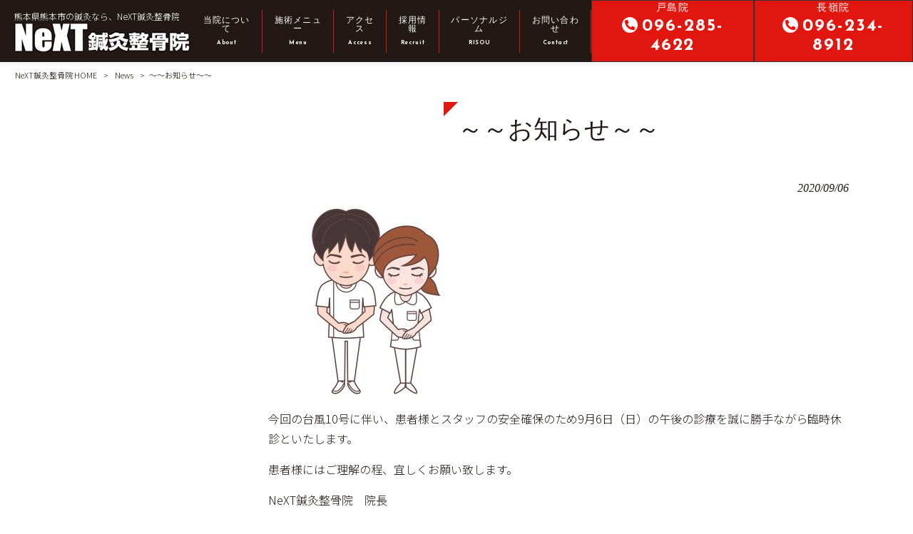

--- FILE ---
content_type: text/html; charset=UTF-8
request_url: https://hf-next.com/news/%EF%BD%9E%EF%BD%9E%E3%81%8A%E7%9F%A5%E3%82%89%E3%81%9B%EF%BD%9E%EF%BD%9E/
body_size: 11287
content:
<!DOCTYPE html>
<html dir="ltr" lang="ja" prefix="og: https://ogp.me/ns#">
<head>
<meta charset="UTF-8">
<meta name="viewport" content="width=device-width, user-scalable=yes, maximum-scale=1.0, minimum-scale=1.0">

<link rel="stylesheet" type="text/css" media="all" href="https://hf-next.com/struct/wp-content/themes/mrp04/style.css">
<link rel="stylesheet" type="text/css" media="all" href="https://hf-next.com/struct/wp-content/themes/mrp04-child/css/custom.css">
<link rel="stylesheet" type="text/css" media="all" href="https://hf-next.com/struct/wp-content/themes/mrp04/css/animate.css">
<link rel="pingback" href="https://hf-next.com/struct/xmlrpc.php">
<link href='https://fonts.googleapis.com/css?family=Oswald:400' rel='stylesheet' type='text/css'>
<link href="https://fonts.googleapis.com/css?family=Josefin+Sans:100,300,400,600,700&display=swap" rel="stylesheet">
<link href="https://fonts.googleapis.com/css?family=Noto+Sans+JP:100,300,400,500,700,900&display=swap&subset=japanese" rel="stylesheet">
<link href="https://use.fontawesome.com/releases/v5.10.2/css/all.css" rel="stylesheet">
<!--[if lt IE 9]>
<script src="https://hf-next.com/struct/wp-content/themes/mrp04/js/html5.js"></script>
<script src="https://hf-next.com/struct/wp-content/themes/mrp04/js/css3-mediaqueries.js"></script>
<![endif]-->
	<style>img:is([sizes="auto" i], [sizes^="auto," i]) { contain-intrinsic-size: 3000px 1500px }</style>
	
		<!-- All in One SEO 4.9.3 - aioseo.com -->
		<title>～～お知らせ～～ | NeXT鍼灸整骨院</title>
	<meta name="description" content="今回の台風10号に伴い、患者様とスタッフの安全確保のため9月6日（日）の午後の診療を誠に勝手ながら臨時休診とい" />
	<meta name="robots" content="max-image-preview:large" />
	<meta name="author" content="hf-mp0909"/>
	<link rel="canonical" href="https://hf-next.com/news/%ef%bd%9e%ef%bd%9e%e3%81%8a%e7%9f%a5%e3%82%89%e3%81%9b%ef%bd%9e%ef%bd%9e/" />
	<meta name="generator" content="All in One SEO (AIOSEO) 4.9.3" />
		<meta property="og:locale" content="ja_JP" />
		<meta property="og:site_name" content="NeXT鍼灸整骨院 | 熊本県熊本市の鍼灸なら、NeXT鍼灸整骨院" />
		<meta property="og:type" content="article" />
		<meta property="og:title" content="～～お知らせ～～ | NeXT鍼灸整骨院" />
		<meta property="og:description" content="今回の台風10号に伴い、患者様とスタッフの安全確保のため9月6日（日）の午後の診療を誠に勝手ながら臨時休診とい" />
		<meta property="og:url" content="https://hf-next.com/news/%ef%bd%9e%ef%bd%9e%e3%81%8a%e7%9f%a5%e3%82%89%e3%81%9b%ef%bd%9e%ef%bd%9e/" />
		<meta property="article:published_time" content="2020-09-06T01:06:33+00:00" />
		<meta property="article:modified_time" content="2020-09-06T01:06:33+00:00" />
		<meta name="twitter:card" content="summary_large_image" />
		<meta name="twitter:title" content="～～お知らせ～～ | NeXT鍼灸整骨院" />
		<meta name="twitter:description" content="今回の台風10号に伴い、患者様とスタッフの安全確保のため9月6日（日）の午後の診療を誠に勝手ながら臨時休診とい" />
		<script type="application/ld+json" class="aioseo-schema">
			{"@context":"https:\/\/schema.org","@graph":[{"@type":"BlogPosting","@id":"https:\/\/hf-next.com\/news\/%ef%bd%9e%ef%bd%9e%e3%81%8a%e7%9f%a5%e3%82%89%e3%81%9b%ef%bd%9e%ef%bd%9e\/#blogposting","name":"\uff5e\uff5e\u304a\u77e5\u3089\u305b\uff5e\uff5e | NeXT\u937c\u7078\u6574\u9aa8\u9662","headline":"\uff5e\uff5e\u304a\u77e5\u3089\u305b\uff5e\uff5e","author":{"@id":"https:\/\/hf-next.com\/author\/hf-mp0909\/#author"},"publisher":{"@id":"https:\/\/hf-next.com\/#organization"},"image":{"@type":"ImageObject","url":"https:\/\/hf-next.com\/struct\/wp-content\/uploads\/457581.jpg","@id":"https:\/\/hf-next.com\/news\/%ef%bd%9e%ef%bd%9e%e3%81%8a%e7%9f%a5%e3%82%89%e3%81%9b%ef%bd%9e%ef%bd%9e\/#articleImage","width":1600,"height":1200},"datePublished":"2020-09-06T10:06:33+09:00","dateModified":"2020-09-06T10:06:33+09:00","inLanguage":"ja","mainEntityOfPage":{"@id":"https:\/\/hf-next.com\/news\/%ef%bd%9e%ef%bd%9e%e3%81%8a%e7%9f%a5%e3%82%89%e3%81%9b%ef%bd%9e%ef%bd%9e\/#webpage"},"isPartOf":{"@id":"https:\/\/hf-next.com\/news\/%ef%bd%9e%ef%bd%9e%e3%81%8a%e7%9f%a5%e3%82%89%e3%81%9b%ef%bd%9e%ef%bd%9e\/#webpage"},"articleSection":"News"},{"@type":"BreadcrumbList","@id":"https:\/\/hf-next.com\/news\/%ef%bd%9e%ef%bd%9e%e3%81%8a%e7%9f%a5%e3%82%89%e3%81%9b%ef%bd%9e%ef%bd%9e\/#breadcrumblist","itemListElement":[{"@type":"ListItem","@id":"https:\/\/hf-next.com#listItem","position":1,"name":"Home","item":"https:\/\/hf-next.com","nextItem":{"@type":"ListItem","@id":"https:\/\/hf-next.com\/news\/#listItem","name":"News"}},{"@type":"ListItem","@id":"https:\/\/hf-next.com\/news\/#listItem","position":2,"name":"News","item":"https:\/\/hf-next.com\/news\/","nextItem":{"@type":"ListItem","@id":"https:\/\/hf-next.com\/news\/%ef%bd%9e%ef%bd%9e%e3%81%8a%e7%9f%a5%e3%82%89%e3%81%9b%ef%bd%9e%ef%bd%9e\/#listItem","name":"\uff5e\uff5e\u304a\u77e5\u3089\u305b\uff5e\uff5e"},"previousItem":{"@type":"ListItem","@id":"https:\/\/hf-next.com#listItem","name":"Home"}},{"@type":"ListItem","@id":"https:\/\/hf-next.com\/news\/%ef%bd%9e%ef%bd%9e%e3%81%8a%e7%9f%a5%e3%82%89%e3%81%9b%ef%bd%9e%ef%bd%9e\/#listItem","position":3,"name":"\uff5e\uff5e\u304a\u77e5\u3089\u305b\uff5e\uff5e","previousItem":{"@type":"ListItem","@id":"https:\/\/hf-next.com\/news\/#listItem","name":"News"}}]},{"@type":"Organization","@id":"https:\/\/hf-next.com\/#organization","name":"NeXT\u937c\u7078\u6574\u9aa8\u9662","description":"\u718a\u672c\u770c\u718a\u672c\u5e02\u306e\u937c\u7078\u306a\u3089\u3001NeXT\u937c\u7078\u6574\u9aa8\u9662","url":"https:\/\/hf-next.com\/"},{"@type":"Person","@id":"https:\/\/hf-next.com\/author\/hf-mp0909\/#author","url":"https:\/\/hf-next.com\/author\/hf-mp0909\/","name":"hf-mp0909","image":{"@type":"ImageObject","@id":"https:\/\/hf-next.com\/news\/%ef%bd%9e%ef%bd%9e%e3%81%8a%e7%9f%a5%e3%82%89%e3%81%9b%ef%bd%9e%ef%bd%9e\/#authorImage","url":"https:\/\/secure.gravatar.com\/avatar\/1adc7d1591ce9abaa0ce415634d9f1043dffc2e05b8acfcb0e9fc65d60bb2dda?s=96&d=mm&r=g","width":96,"height":96,"caption":"hf-mp0909"}},{"@type":"WebPage","@id":"https:\/\/hf-next.com\/news\/%ef%bd%9e%ef%bd%9e%e3%81%8a%e7%9f%a5%e3%82%89%e3%81%9b%ef%bd%9e%ef%bd%9e\/#webpage","url":"https:\/\/hf-next.com\/news\/%ef%bd%9e%ef%bd%9e%e3%81%8a%e7%9f%a5%e3%82%89%e3%81%9b%ef%bd%9e%ef%bd%9e\/","name":"\uff5e\uff5e\u304a\u77e5\u3089\u305b\uff5e\uff5e | NeXT\u937c\u7078\u6574\u9aa8\u9662","description":"\u4eca\u56de\u306e\u53f0\u98a810\u53f7\u306b\u4f34\u3044\u3001\u60a3\u8005\u69d8\u3068\u30b9\u30bf\u30c3\u30d5\u306e\u5b89\u5168\u78ba\u4fdd\u306e\u305f\u30819\u67086\u65e5\uff08\u65e5\uff09\u306e\u5348\u5f8c\u306e\u8a3a\u7642\u3092\u8aa0\u306b\u52dd\u624b\u306a\u304c\u3089\u81e8\u6642\u4f11\u8a3a\u3068\u3044","inLanguage":"ja","isPartOf":{"@id":"https:\/\/hf-next.com\/#website"},"breadcrumb":{"@id":"https:\/\/hf-next.com\/news\/%ef%bd%9e%ef%bd%9e%e3%81%8a%e7%9f%a5%e3%82%89%e3%81%9b%ef%bd%9e%ef%bd%9e\/#breadcrumblist"},"author":{"@id":"https:\/\/hf-next.com\/author\/hf-mp0909\/#author"},"creator":{"@id":"https:\/\/hf-next.com\/author\/hf-mp0909\/#author"},"datePublished":"2020-09-06T10:06:33+09:00","dateModified":"2020-09-06T10:06:33+09:00"},{"@type":"WebSite","@id":"https:\/\/hf-next.com\/#website","url":"https:\/\/hf-next.com\/","name":"NeXT\u937c\u7078\u6574\u9aa8\u9662","description":"\u718a\u672c\u770c\u718a\u672c\u5e02\u306e\u937c\u7078\u306a\u3089\u3001NeXT\u937c\u7078\u6574\u9aa8\u9662","inLanguage":"ja","publisher":{"@id":"https:\/\/hf-next.com\/#organization"}}]}
		</script>
		<!-- All in One SEO -->

		<!-- This site uses the Google Analytics by MonsterInsights plugin v9.11.1 - Using Analytics tracking - https://www.monsterinsights.com/ -->
							<script src="//www.googletagmanager.com/gtag/js?id=G-Z1817EVY5W"  data-cfasync="false" data-wpfc-render="false" type="text/javascript" async></script>
			<script data-cfasync="false" data-wpfc-render="false" type="text/javascript">
				var mi_version = '9.11.1';
				var mi_track_user = true;
				var mi_no_track_reason = '';
								var MonsterInsightsDefaultLocations = {"page_location":"https:\/\/hf-next.com\/news\/%EF%BD%9E%EF%BD%9E%E3%81%8A%E7%9F%A5%E3%82%89%E3%81%9B%EF%BD%9E%EF%BD%9E\/"};
								if ( typeof MonsterInsightsPrivacyGuardFilter === 'function' ) {
					var MonsterInsightsLocations = (typeof MonsterInsightsExcludeQuery === 'object') ? MonsterInsightsPrivacyGuardFilter( MonsterInsightsExcludeQuery ) : MonsterInsightsPrivacyGuardFilter( MonsterInsightsDefaultLocations );
				} else {
					var MonsterInsightsLocations = (typeof MonsterInsightsExcludeQuery === 'object') ? MonsterInsightsExcludeQuery : MonsterInsightsDefaultLocations;
				}

								var disableStrs = [
										'ga-disable-G-Z1817EVY5W',
									];

				/* Function to detect opted out users */
				function __gtagTrackerIsOptedOut() {
					for (var index = 0; index < disableStrs.length; index++) {
						if (document.cookie.indexOf(disableStrs[index] + '=true') > -1) {
							return true;
						}
					}

					return false;
				}

				/* Disable tracking if the opt-out cookie exists. */
				if (__gtagTrackerIsOptedOut()) {
					for (var index = 0; index < disableStrs.length; index++) {
						window[disableStrs[index]] = true;
					}
				}

				/* Opt-out function */
				function __gtagTrackerOptout() {
					for (var index = 0; index < disableStrs.length; index++) {
						document.cookie = disableStrs[index] + '=true; expires=Thu, 31 Dec 2099 23:59:59 UTC; path=/';
						window[disableStrs[index]] = true;
					}
				}

				if ('undefined' === typeof gaOptout) {
					function gaOptout() {
						__gtagTrackerOptout();
					}
				}
								window.dataLayer = window.dataLayer || [];

				window.MonsterInsightsDualTracker = {
					helpers: {},
					trackers: {},
				};
				if (mi_track_user) {
					function __gtagDataLayer() {
						dataLayer.push(arguments);
					}

					function __gtagTracker(type, name, parameters) {
						if (!parameters) {
							parameters = {};
						}

						if (parameters.send_to) {
							__gtagDataLayer.apply(null, arguments);
							return;
						}

						if (type === 'event') {
														parameters.send_to = monsterinsights_frontend.v4_id;
							var hookName = name;
							if (typeof parameters['event_category'] !== 'undefined') {
								hookName = parameters['event_category'] + ':' + name;
							}

							if (typeof MonsterInsightsDualTracker.trackers[hookName] !== 'undefined') {
								MonsterInsightsDualTracker.trackers[hookName](parameters);
							} else {
								__gtagDataLayer('event', name, parameters);
							}
							
						} else {
							__gtagDataLayer.apply(null, arguments);
						}
					}

					__gtagTracker('js', new Date());
					__gtagTracker('set', {
						'developer_id.dZGIzZG': true,
											});
					if ( MonsterInsightsLocations.page_location ) {
						__gtagTracker('set', MonsterInsightsLocations);
					}
										__gtagTracker('config', 'G-Z1817EVY5W', {"forceSSL":"true","link_attribution":"true"} );
										window.gtag = __gtagTracker;										(function () {
						/* https://developers.google.com/analytics/devguides/collection/analyticsjs/ */
						/* ga and __gaTracker compatibility shim. */
						var noopfn = function () {
							return null;
						};
						var newtracker = function () {
							return new Tracker();
						};
						var Tracker = function () {
							return null;
						};
						var p = Tracker.prototype;
						p.get = noopfn;
						p.set = noopfn;
						p.send = function () {
							var args = Array.prototype.slice.call(arguments);
							args.unshift('send');
							__gaTracker.apply(null, args);
						};
						var __gaTracker = function () {
							var len = arguments.length;
							if (len === 0) {
								return;
							}
							var f = arguments[len - 1];
							if (typeof f !== 'object' || f === null || typeof f.hitCallback !== 'function') {
								if ('send' === arguments[0]) {
									var hitConverted, hitObject = false, action;
									if ('event' === arguments[1]) {
										if ('undefined' !== typeof arguments[3]) {
											hitObject = {
												'eventAction': arguments[3],
												'eventCategory': arguments[2],
												'eventLabel': arguments[4],
												'value': arguments[5] ? arguments[5] : 1,
											}
										}
									}
									if ('pageview' === arguments[1]) {
										if ('undefined' !== typeof arguments[2]) {
											hitObject = {
												'eventAction': 'page_view',
												'page_path': arguments[2],
											}
										}
									}
									if (typeof arguments[2] === 'object') {
										hitObject = arguments[2];
									}
									if (typeof arguments[5] === 'object') {
										Object.assign(hitObject, arguments[5]);
									}
									if ('undefined' !== typeof arguments[1].hitType) {
										hitObject = arguments[1];
										if ('pageview' === hitObject.hitType) {
											hitObject.eventAction = 'page_view';
										}
									}
									if (hitObject) {
										action = 'timing' === arguments[1].hitType ? 'timing_complete' : hitObject.eventAction;
										hitConverted = mapArgs(hitObject);
										__gtagTracker('event', action, hitConverted);
									}
								}
								return;
							}

							function mapArgs(args) {
								var arg, hit = {};
								var gaMap = {
									'eventCategory': 'event_category',
									'eventAction': 'event_action',
									'eventLabel': 'event_label',
									'eventValue': 'event_value',
									'nonInteraction': 'non_interaction',
									'timingCategory': 'event_category',
									'timingVar': 'name',
									'timingValue': 'value',
									'timingLabel': 'event_label',
									'page': 'page_path',
									'location': 'page_location',
									'title': 'page_title',
									'referrer' : 'page_referrer',
								};
								for (arg in args) {
																		if (!(!args.hasOwnProperty(arg) || !gaMap.hasOwnProperty(arg))) {
										hit[gaMap[arg]] = args[arg];
									} else {
										hit[arg] = args[arg];
									}
								}
								return hit;
							}

							try {
								f.hitCallback();
							} catch (ex) {
							}
						};
						__gaTracker.create = newtracker;
						__gaTracker.getByName = newtracker;
						__gaTracker.getAll = function () {
							return [];
						};
						__gaTracker.remove = noopfn;
						__gaTracker.loaded = true;
						window['__gaTracker'] = __gaTracker;
					})();
									} else {
										console.log("");
					(function () {
						function __gtagTracker() {
							return null;
						}

						window['__gtagTracker'] = __gtagTracker;
						window['gtag'] = __gtagTracker;
					})();
									}
			</script>
							<!-- / Google Analytics by MonsterInsights -->
		<script type="text/javascript">
/* <![CDATA[ */
window._wpemojiSettings = {"baseUrl":"https:\/\/s.w.org\/images\/core\/emoji\/16.0.1\/72x72\/","ext":".png","svgUrl":"https:\/\/s.w.org\/images\/core\/emoji\/16.0.1\/svg\/","svgExt":".svg","source":{"concatemoji":"https:\/\/hf-next.com\/struct\/wp-includes\/js\/wp-emoji-release.min.js"}};
/*! This file is auto-generated */
!function(s,n){var o,i,e;function c(e){try{var t={supportTests:e,timestamp:(new Date).valueOf()};sessionStorage.setItem(o,JSON.stringify(t))}catch(e){}}function p(e,t,n){e.clearRect(0,0,e.canvas.width,e.canvas.height),e.fillText(t,0,0);var t=new Uint32Array(e.getImageData(0,0,e.canvas.width,e.canvas.height).data),a=(e.clearRect(0,0,e.canvas.width,e.canvas.height),e.fillText(n,0,0),new Uint32Array(e.getImageData(0,0,e.canvas.width,e.canvas.height).data));return t.every(function(e,t){return e===a[t]})}function u(e,t){e.clearRect(0,0,e.canvas.width,e.canvas.height),e.fillText(t,0,0);for(var n=e.getImageData(16,16,1,1),a=0;a<n.data.length;a++)if(0!==n.data[a])return!1;return!0}function f(e,t,n,a){switch(t){case"flag":return n(e,"\ud83c\udff3\ufe0f\u200d\u26a7\ufe0f","\ud83c\udff3\ufe0f\u200b\u26a7\ufe0f")?!1:!n(e,"\ud83c\udde8\ud83c\uddf6","\ud83c\udde8\u200b\ud83c\uddf6")&&!n(e,"\ud83c\udff4\udb40\udc67\udb40\udc62\udb40\udc65\udb40\udc6e\udb40\udc67\udb40\udc7f","\ud83c\udff4\u200b\udb40\udc67\u200b\udb40\udc62\u200b\udb40\udc65\u200b\udb40\udc6e\u200b\udb40\udc67\u200b\udb40\udc7f");case"emoji":return!a(e,"\ud83e\udedf")}return!1}function g(e,t,n,a){var r="undefined"!=typeof WorkerGlobalScope&&self instanceof WorkerGlobalScope?new OffscreenCanvas(300,150):s.createElement("canvas"),o=r.getContext("2d",{willReadFrequently:!0}),i=(o.textBaseline="top",o.font="600 32px Arial",{});return e.forEach(function(e){i[e]=t(o,e,n,a)}),i}function t(e){var t=s.createElement("script");t.src=e,t.defer=!0,s.head.appendChild(t)}"undefined"!=typeof Promise&&(o="wpEmojiSettingsSupports",i=["flag","emoji"],n.supports={everything:!0,everythingExceptFlag:!0},e=new Promise(function(e){s.addEventListener("DOMContentLoaded",e,{once:!0})}),new Promise(function(t){var n=function(){try{var e=JSON.parse(sessionStorage.getItem(o));if("object"==typeof e&&"number"==typeof e.timestamp&&(new Date).valueOf()<e.timestamp+604800&&"object"==typeof e.supportTests)return e.supportTests}catch(e){}return null}();if(!n){if("undefined"!=typeof Worker&&"undefined"!=typeof OffscreenCanvas&&"undefined"!=typeof URL&&URL.createObjectURL&&"undefined"!=typeof Blob)try{var e="postMessage("+g.toString()+"("+[JSON.stringify(i),f.toString(),p.toString(),u.toString()].join(",")+"));",a=new Blob([e],{type:"text/javascript"}),r=new Worker(URL.createObjectURL(a),{name:"wpTestEmojiSupports"});return void(r.onmessage=function(e){c(n=e.data),r.terminate(),t(n)})}catch(e){}c(n=g(i,f,p,u))}t(n)}).then(function(e){for(var t in e)n.supports[t]=e[t],n.supports.everything=n.supports.everything&&n.supports[t],"flag"!==t&&(n.supports.everythingExceptFlag=n.supports.everythingExceptFlag&&n.supports[t]);n.supports.everythingExceptFlag=n.supports.everythingExceptFlag&&!n.supports.flag,n.DOMReady=!1,n.readyCallback=function(){n.DOMReady=!0}}).then(function(){return e}).then(function(){var e;n.supports.everything||(n.readyCallback(),(e=n.source||{}).concatemoji?t(e.concatemoji):e.wpemoji&&e.twemoji&&(t(e.twemoji),t(e.wpemoji)))}))}((window,document),window._wpemojiSettings);
/* ]]> */
</script>
<style id='wp-emoji-styles-inline-css' type='text/css'>

	img.wp-smiley, img.emoji {
		display: inline !important;
		border: none !important;
		box-shadow: none !important;
		height: 1em !important;
		width: 1em !important;
		margin: 0 0.07em !important;
		vertical-align: -0.1em !important;
		background: none !important;
		padding: 0 !important;
	}
</style>
<link rel='stylesheet' id='wp-block-library-css' href='https://hf-next.com/struct/wp-includes/css/dist/block-library/style.min.css' type='text/css' media='all' />
<style id='classic-theme-styles-inline-css' type='text/css'>
/*! This file is auto-generated */
.wp-block-button__link{color:#fff;background-color:#32373c;border-radius:9999px;box-shadow:none;text-decoration:none;padding:calc(.667em + 2px) calc(1.333em + 2px);font-size:1.125em}.wp-block-file__button{background:#32373c;color:#fff;text-decoration:none}
</style>
<link rel='stylesheet' id='aioseo/css/src/vue/standalone/blocks/table-of-contents/global.scss-css' href='https://hf-next.com/struct/wp-content/plugins/all-in-one-seo-pack/dist/Lite/assets/css/table-of-contents/global.e90f6d47.css' type='text/css' media='all' />
<style id='global-styles-inline-css' type='text/css'>
:root{--wp--preset--aspect-ratio--square: 1;--wp--preset--aspect-ratio--4-3: 4/3;--wp--preset--aspect-ratio--3-4: 3/4;--wp--preset--aspect-ratio--3-2: 3/2;--wp--preset--aspect-ratio--2-3: 2/3;--wp--preset--aspect-ratio--16-9: 16/9;--wp--preset--aspect-ratio--9-16: 9/16;--wp--preset--color--black: #000000;--wp--preset--color--cyan-bluish-gray: #abb8c3;--wp--preset--color--white: #ffffff;--wp--preset--color--pale-pink: #f78da7;--wp--preset--color--vivid-red: #cf2e2e;--wp--preset--color--luminous-vivid-orange: #ff6900;--wp--preset--color--luminous-vivid-amber: #fcb900;--wp--preset--color--light-green-cyan: #7bdcb5;--wp--preset--color--vivid-green-cyan: #00d084;--wp--preset--color--pale-cyan-blue: #8ed1fc;--wp--preset--color--vivid-cyan-blue: #0693e3;--wp--preset--color--vivid-purple: #9b51e0;--wp--preset--gradient--vivid-cyan-blue-to-vivid-purple: linear-gradient(135deg,rgba(6,147,227,1) 0%,rgb(155,81,224) 100%);--wp--preset--gradient--light-green-cyan-to-vivid-green-cyan: linear-gradient(135deg,rgb(122,220,180) 0%,rgb(0,208,130) 100%);--wp--preset--gradient--luminous-vivid-amber-to-luminous-vivid-orange: linear-gradient(135deg,rgba(252,185,0,1) 0%,rgba(255,105,0,1) 100%);--wp--preset--gradient--luminous-vivid-orange-to-vivid-red: linear-gradient(135deg,rgba(255,105,0,1) 0%,rgb(207,46,46) 100%);--wp--preset--gradient--very-light-gray-to-cyan-bluish-gray: linear-gradient(135deg,rgb(238,238,238) 0%,rgb(169,184,195) 100%);--wp--preset--gradient--cool-to-warm-spectrum: linear-gradient(135deg,rgb(74,234,220) 0%,rgb(151,120,209) 20%,rgb(207,42,186) 40%,rgb(238,44,130) 60%,rgb(251,105,98) 80%,rgb(254,248,76) 100%);--wp--preset--gradient--blush-light-purple: linear-gradient(135deg,rgb(255,206,236) 0%,rgb(152,150,240) 100%);--wp--preset--gradient--blush-bordeaux: linear-gradient(135deg,rgb(254,205,165) 0%,rgb(254,45,45) 50%,rgb(107,0,62) 100%);--wp--preset--gradient--luminous-dusk: linear-gradient(135deg,rgb(255,203,112) 0%,rgb(199,81,192) 50%,rgb(65,88,208) 100%);--wp--preset--gradient--pale-ocean: linear-gradient(135deg,rgb(255,245,203) 0%,rgb(182,227,212) 50%,rgb(51,167,181) 100%);--wp--preset--gradient--electric-grass: linear-gradient(135deg,rgb(202,248,128) 0%,rgb(113,206,126) 100%);--wp--preset--gradient--midnight: linear-gradient(135deg,rgb(2,3,129) 0%,rgb(40,116,252) 100%);--wp--preset--font-size--small: 13px;--wp--preset--font-size--medium: 20px;--wp--preset--font-size--large: 36px;--wp--preset--font-size--x-large: 42px;--wp--preset--spacing--20: 0.44rem;--wp--preset--spacing--30: 0.67rem;--wp--preset--spacing--40: 1rem;--wp--preset--spacing--50: 1.5rem;--wp--preset--spacing--60: 2.25rem;--wp--preset--spacing--70: 3.38rem;--wp--preset--spacing--80: 5.06rem;--wp--preset--shadow--natural: 6px 6px 9px rgba(0, 0, 0, 0.2);--wp--preset--shadow--deep: 12px 12px 50px rgba(0, 0, 0, 0.4);--wp--preset--shadow--sharp: 6px 6px 0px rgba(0, 0, 0, 0.2);--wp--preset--shadow--outlined: 6px 6px 0px -3px rgba(255, 255, 255, 1), 6px 6px rgba(0, 0, 0, 1);--wp--preset--shadow--crisp: 6px 6px 0px rgba(0, 0, 0, 1);}:where(.is-layout-flex){gap: 0.5em;}:where(.is-layout-grid){gap: 0.5em;}body .is-layout-flex{display: flex;}.is-layout-flex{flex-wrap: wrap;align-items: center;}.is-layout-flex > :is(*, div){margin: 0;}body .is-layout-grid{display: grid;}.is-layout-grid > :is(*, div){margin: 0;}:where(.wp-block-columns.is-layout-flex){gap: 2em;}:where(.wp-block-columns.is-layout-grid){gap: 2em;}:where(.wp-block-post-template.is-layout-flex){gap: 1.25em;}:where(.wp-block-post-template.is-layout-grid){gap: 1.25em;}.has-black-color{color: var(--wp--preset--color--black) !important;}.has-cyan-bluish-gray-color{color: var(--wp--preset--color--cyan-bluish-gray) !important;}.has-white-color{color: var(--wp--preset--color--white) !important;}.has-pale-pink-color{color: var(--wp--preset--color--pale-pink) !important;}.has-vivid-red-color{color: var(--wp--preset--color--vivid-red) !important;}.has-luminous-vivid-orange-color{color: var(--wp--preset--color--luminous-vivid-orange) !important;}.has-luminous-vivid-amber-color{color: var(--wp--preset--color--luminous-vivid-amber) !important;}.has-light-green-cyan-color{color: var(--wp--preset--color--light-green-cyan) !important;}.has-vivid-green-cyan-color{color: var(--wp--preset--color--vivid-green-cyan) !important;}.has-pale-cyan-blue-color{color: var(--wp--preset--color--pale-cyan-blue) !important;}.has-vivid-cyan-blue-color{color: var(--wp--preset--color--vivid-cyan-blue) !important;}.has-vivid-purple-color{color: var(--wp--preset--color--vivid-purple) !important;}.has-black-background-color{background-color: var(--wp--preset--color--black) !important;}.has-cyan-bluish-gray-background-color{background-color: var(--wp--preset--color--cyan-bluish-gray) !important;}.has-white-background-color{background-color: var(--wp--preset--color--white) !important;}.has-pale-pink-background-color{background-color: var(--wp--preset--color--pale-pink) !important;}.has-vivid-red-background-color{background-color: var(--wp--preset--color--vivid-red) !important;}.has-luminous-vivid-orange-background-color{background-color: var(--wp--preset--color--luminous-vivid-orange) !important;}.has-luminous-vivid-amber-background-color{background-color: var(--wp--preset--color--luminous-vivid-amber) !important;}.has-light-green-cyan-background-color{background-color: var(--wp--preset--color--light-green-cyan) !important;}.has-vivid-green-cyan-background-color{background-color: var(--wp--preset--color--vivid-green-cyan) !important;}.has-pale-cyan-blue-background-color{background-color: var(--wp--preset--color--pale-cyan-blue) !important;}.has-vivid-cyan-blue-background-color{background-color: var(--wp--preset--color--vivid-cyan-blue) !important;}.has-vivid-purple-background-color{background-color: var(--wp--preset--color--vivid-purple) !important;}.has-black-border-color{border-color: var(--wp--preset--color--black) !important;}.has-cyan-bluish-gray-border-color{border-color: var(--wp--preset--color--cyan-bluish-gray) !important;}.has-white-border-color{border-color: var(--wp--preset--color--white) !important;}.has-pale-pink-border-color{border-color: var(--wp--preset--color--pale-pink) !important;}.has-vivid-red-border-color{border-color: var(--wp--preset--color--vivid-red) !important;}.has-luminous-vivid-orange-border-color{border-color: var(--wp--preset--color--luminous-vivid-orange) !important;}.has-luminous-vivid-amber-border-color{border-color: var(--wp--preset--color--luminous-vivid-amber) !important;}.has-light-green-cyan-border-color{border-color: var(--wp--preset--color--light-green-cyan) !important;}.has-vivid-green-cyan-border-color{border-color: var(--wp--preset--color--vivid-green-cyan) !important;}.has-pale-cyan-blue-border-color{border-color: var(--wp--preset--color--pale-cyan-blue) !important;}.has-vivid-cyan-blue-border-color{border-color: var(--wp--preset--color--vivid-cyan-blue) !important;}.has-vivid-purple-border-color{border-color: var(--wp--preset--color--vivid-purple) !important;}.has-vivid-cyan-blue-to-vivid-purple-gradient-background{background: var(--wp--preset--gradient--vivid-cyan-blue-to-vivid-purple) !important;}.has-light-green-cyan-to-vivid-green-cyan-gradient-background{background: var(--wp--preset--gradient--light-green-cyan-to-vivid-green-cyan) !important;}.has-luminous-vivid-amber-to-luminous-vivid-orange-gradient-background{background: var(--wp--preset--gradient--luminous-vivid-amber-to-luminous-vivid-orange) !important;}.has-luminous-vivid-orange-to-vivid-red-gradient-background{background: var(--wp--preset--gradient--luminous-vivid-orange-to-vivid-red) !important;}.has-very-light-gray-to-cyan-bluish-gray-gradient-background{background: var(--wp--preset--gradient--very-light-gray-to-cyan-bluish-gray) !important;}.has-cool-to-warm-spectrum-gradient-background{background: var(--wp--preset--gradient--cool-to-warm-spectrum) !important;}.has-blush-light-purple-gradient-background{background: var(--wp--preset--gradient--blush-light-purple) !important;}.has-blush-bordeaux-gradient-background{background: var(--wp--preset--gradient--blush-bordeaux) !important;}.has-luminous-dusk-gradient-background{background: var(--wp--preset--gradient--luminous-dusk) !important;}.has-pale-ocean-gradient-background{background: var(--wp--preset--gradient--pale-ocean) !important;}.has-electric-grass-gradient-background{background: var(--wp--preset--gradient--electric-grass) !important;}.has-midnight-gradient-background{background: var(--wp--preset--gradient--midnight) !important;}.has-small-font-size{font-size: var(--wp--preset--font-size--small) !important;}.has-medium-font-size{font-size: var(--wp--preset--font-size--medium) !important;}.has-large-font-size{font-size: var(--wp--preset--font-size--large) !important;}.has-x-large-font-size{font-size: var(--wp--preset--font-size--x-large) !important;}
:where(.wp-block-post-template.is-layout-flex){gap: 1.25em;}:where(.wp-block-post-template.is-layout-grid){gap: 1.25em;}
:where(.wp-block-columns.is-layout-flex){gap: 2em;}:where(.wp-block-columns.is-layout-grid){gap: 2em;}
:root :where(.wp-block-pullquote){font-size: 1.5em;line-height: 1.6;}
</style>
<link rel='stylesheet' id='contact-form-7-css' href='https://hf-next.com/struct/wp-content/plugins/contact-form-7/includes/css/styles.css' type='text/css' media='all' />
<link rel='stylesheet' id='scroll-top-css-css' href='https://hf-next.com/struct/wp-content/plugins/scroll-top/assets/css/scroll-top.css' type='text/css' media='all' />
<link rel='stylesheet' id='wc-shortcodes-style-css' href='https://hf-next.com/struct/wp-content/plugins/wc-shortcodes/public/assets/css/style.css' type='text/css' media='all' />
<link rel='stylesheet' id='morph-child-style-css' href='https://hf-next.com/struct/wp-content/themes/mrp04-child/style.css?amp;u=3' type='text/css' media='all' />
<link rel='stylesheet' id='iajcf-frontend-css' href='https://hf-next.com/struct/wp-content/plugins/morph-extension-system/extensions/image-auth-japanese-version-for-contactform7/css/frontend.css' type='text/css' media='all' />
<link rel='stylesheet' id='slb_core-css' href='https://hf-next.com/struct/wp-content/plugins/simple-lightbox/client/css/app.css' type='text/css' media='all' />
<link rel='stylesheet' id='wordpresscanvas-font-awesome-css' href='https://hf-next.com/struct/wp-content/plugins/wc-shortcodes/public/assets/css/font-awesome.min.css' type='text/css' media='all' />
<!--n2css--><!--n2js--><script type="text/javascript" src="https://hf-next.com/struct/wp-content/plugins/google-analytics-for-wordpress/assets/js/frontend-gtag.min.js" id="monsterinsights-frontend-script-js" async="async" data-wp-strategy="async"></script>
<script data-cfasync="false" data-wpfc-render="false" type="text/javascript" id='monsterinsights-frontend-script-js-extra'>/* <![CDATA[ */
var monsterinsights_frontend = {"js_events_tracking":"true","download_extensions":"doc,pdf,ppt,zip,xls,docx,pptx,xlsx","inbound_paths":"[]","home_url":"https:\/\/hf-next.com","hash_tracking":"false","v4_id":"G-Z1817EVY5W"};/* ]]> */
</script>
<script type="text/javascript" src="https://hf-next.com/struct/wp-includes/js/jquery/jquery.min.js" id="jquery-core-js"></script>
<script type="text/javascript" src="https://hf-next.com/struct/wp-includes/js/jquery/jquery-migrate.min.js" id="jquery-migrate-js"></script>
<link rel="https://api.w.org/" href="https://hf-next.com/wp-json/" /><link rel="alternate" title="JSON" type="application/json" href="https://hf-next.com/wp-json/wp/v2/posts/466" /><link rel="alternate" title="oEmbed (JSON)" type="application/json+oembed" href="https://hf-next.com/wp-json/oembed/1.0/embed?url=https%3A%2F%2Fhf-next.com%2Fnews%2F%25ef%25bd%259e%25ef%25bd%259e%25e3%2581%258a%25e7%259f%25a5%25e3%2582%2589%25e3%2581%259b%25ef%25bd%259e%25ef%25bd%259e%2F" />
<link rel="alternate" title="oEmbed (XML)" type="text/xml+oembed" href="https://hf-next.com/wp-json/oembed/1.0/embed?url=https%3A%2F%2Fhf-next.com%2Fnews%2F%25ef%25bd%259e%25ef%25bd%259e%25e3%2581%258a%25e7%259f%25a5%25e3%2582%2589%25e3%2581%259b%25ef%25bd%259e%25ef%25bd%259e%2F&#038;format=xml" />
<!-- Scroll To Top -->
<style id="scrolltop-custom-style">
		#scrollUp {border-radius:3px;opacity:0.7;bottom:20px;right:20px;background:#000000;;}
		#scrollUp:hover{opacity:1;}
        .top-icon{stroke:#ffffff;}
        
		
		</style>
<!-- End Scroll Top - https://wordpress.org/plugins/scroll-top/ -->
<!-- Analytics by WP Statistics - https://wp-statistics.com -->
<script src="https://hf-next.com/struct/wp-content/themes/mrp04/js/jquery-1.9.0.min.js"></script><script src="https://hf-next.com/struct/wp-content/themes/mrp04/js/nav-accord.js"></script>
<script src="https://hf-next.com/struct/wp-content/themes/mrp04/js/smoothscroll.js"></script>
<script src="https://hf-next.com/struct/wp-content/themes/mrp04/js/wow.min.js"></script>
<script src="https://hf-next.com/struct/wp-content/themes/mrp04/js/effect.js"></script>
<script src="https://hf-next.com/struct/wp-content/themes/mrp04/js/css_browser_selector.js"></script>
</head>
<body class="wp-singular post-template-default single single-post postid-466 single-format-standard wp-theme-mrp04 wp-child-theme-mrp04-child metaslider-plugin wc-shortcodes-font-awesome-enabled cat-news">
<header id="header" role="banner">
  <div class="inner site-header">
    <div id="header-layout">
      <div class="head_leftbox">
        <div class="bg">
          <div class="inner">
                        <p class="description">
              熊本県熊本市の鍼灸なら、NeXT鍼灸整骨院            </p>
                      </div>
        </div>
        <div class="logo"><a href="https://hf-next.com/" title="NeXT鍼灸整骨院" rel="home">
          <img src="https://hf-next.com/struct/wp-content/uploads/logo.png" alt="NeXT鍼灸整骨院">          </a> </div>
      </div>
      <!-- nav -->

<nav id="mainNav">
	<div class="inner"> <a class="menu" id="menu"><span>MENU</span></a>
		<div class="panel nav-effect">
			<ul><li id="menu-item-88" class="menu-item menu-item-type-post_type menu-item-object-page"><a href="https://hf-next.com/about/"><b>当院について</b><span>About</span></a></li>
<li id="menu-item-87" class="menu-item menu-item-type-post_type menu-item-object-page"><a href="https://hf-next.com/menu/"><b>施術メニュー</b><span>Menu</span></a></li>
<li id="menu-item-86" class="menu-item menu-item-type-post_type menu-item-object-page"><a href="https://hf-next.com/access/"><b>アクセス</b><span>Access</span></a></li>
<li id="menu-item-85" class="menu-item menu-item-type-post_type menu-item-object-page"><a href="https://hf-next.com/recruit/"><b>採用情報</b><span>Recruit</span></a></li>
<li id="menu-item-580" class="menu-item menu-item-type-post_type menu-item-object-page"><a href="https://hf-next.com/risou/"><b>パーソナルジム</b><span>RISOU</span></a></li>
<li id="menu-item-84" class="menu-item menu-item-type-post_type menu-item-object-page"><a href="https://hf-next.com/contact/"><b>お問い合わせ</b><span>Contact</span></a></li>
<li id="menu-item-506" class="nav_con menu-item menu-item-type-custom menu-item-object-custom"><a href="tel:0962854622"><b>戸島院</b><span>096-285-4622</span></a></li>
<li id="menu-item-508" class="nav_con menu-item menu-item-type-custom menu-item-object-custom"><a href="tel:0962348912"><b>長嶺院</b><span>096-234-8912</span></a></li>
</ul>		</div>
	</div>
</nav>
<!-- end/nav -->          </div>
  </div>
</header>


	<!-- breadcrumb -->

<div id="breadcrumb" class="clearfix">
	<ul>
		<li itemscope itemtype="http://data-vocabulary.org/Breadcrumb"><a itemprop="url" href="https://hf-next.com/">
			NeXT鍼灸整骨院			HOME</a></li>
		<li>&gt;</li>
										<li itemscope itemtype="http://data-vocabulary.org/Breadcrumb"><a itemprop="url" href="https://hf-next.com/news/">News</a></li>
		<li>&gt;</li>
		<li><span itemprop="title">～～お知らせ～～</span></li>
			</ul>
</div>
<!-- end/breadcrumb -->
<div id="wrapper">
<div id="content" >
<!--single-->
																														<section>
		<article id="post-466" class="content">
		<header>
			<h1 class="title first"><span>
				～～お知らせ～～				</span></h1>
			<p class="dateLabel">
				<time datetime="2020-09-06">
					2020/09/06				</time>
		</header>
		<div class="post">
			<img fetchpriority="high" decoding="async" src="https://hf-next.com/struct/wp-content/uploads/457581-300x300.jpg" alt="" width="300" height="300" class="alignnone size-medium wp-image-467" srcset="https://hf-next.com/struct/wp-content/uploads/457581-300x300.jpg 300w, https://hf-next.com/struct/wp-content/uploads/457581-1024x1024.jpg 1024w" sizes="(max-width: 300px) 100vw, 300px" />
<p>今回の台風10号に伴い、患者様とスタッフの安全確保のため9月6日（日）の午後の診療を誠に勝手ながら臨時休診といたします。</p>
<p>患者様にはご理解の程、宜しくお願い致します。</p>
<p>NeXT鍼灸整骨院　院長</p>			<!-- social -->
						<!-- end/social --> 
		</div>
			</article>
		<div class="pagenav"> <span class="prev">
		<a href="https://hf-next.com/news/%e2%98%85%e6%82%a3%e8%80%85%e6%a7%98%e3%81%a8%e3%81%ae%e5%86%99%e7%9c%9f%e3%82%b3%e3%83%bc%e3%83%8a%e3%83%bc%e2%98%85/" rel="prev">&laquo; 前のページ</a>		</span> <span class="next">
		<a href="https://hf-next.com/news/%e4%bb%a4%e5%92%8c2%e5%b9%b4%ef%bc%91%ef%bc%91%e6%9c%88%ef%bc%93%e6%97%a5%ef%bc%88%e7%81%ab%ef%bc%89next%e9%8d%bc%e7%81%b8%e6%95%b4%e9%aa%a8%e9%99%a2%e3%80%80%e9%95%b7%e5%b6%ba%e9%99%a2%e3%82%aa/" rel="next">後のページ &raquo;</a>		</span> </div>
	</section>
</div>
<!-- / content -->
<aside id="sidebar">
			</aside></div>
<!-- / wrapper -->

<footer id="footer">
	<div class="inner">
		<div class="float">
			<p id="footerLogo">
				<a href="https://hf-next.com/" title="NeXT鍼灸整骨院" rel="home"><img src="https://hf-next.com/struct/wp-content/uploads/logo.png" alt="NeXT鍼灸整骨院"></a>
			</p>
		</div>
		<div class="columns">
			<div class="column"><a href="tel:0962854622"><img src="/struct/wp-content/uploads/btn_tel.jpg" alt="お電話でのお問い合わせ"></a></div>
			<div class="column"><a href="/contact/"><img src="/struct/wp-content/uploads/btn_contact.jpg" alt="メールでのお問い合わせ"></a></div>
		</div>
		<div class="footnav">
		<ul><li id="menu-item-34" class="menu-item menu-item-type-post_type menu-item-object-page menu-item-34"><a href="https://hf-next.com/sitemap/">サイトマップ<b>Sitemap</b></a></li>
<li id="menu-item-35" class="menu-item menu-item-type-post_type menu-item-object-page menu-item-35"><a href="https://hf-next.com/privacy/">プライバシーポリシー<b>PrivacyPolicy</b></a></li>
</ul>		</div>
<div class="footcaption">
</div>

	</div>
</footer>
<!-- / footer -->
<p id="copyright">Copyright &copy; 2026 NeXT鍼灸整骨院 All rights Reserved.</p>
<script type="speculationrules">
{"prefetch":[{"source":"document","where":{"and":[{"href_matches":"\/*"},{"not":{"href_matches":["\/struct\/wp-*.php","\/struct\/wp-admin\/*","\/struct\/wp-content\/uploads\/*","\/struct\/wp-content\/*","\/struct\/wp-content\/plugins\/*","\/struct\/wp-content\/themes\/mrp04-child\/*","\/struct\/wp-content\/themes\/mrp04\/*","\/*\\?(.+)"]}},{"not":{"selector_matches":"a[rel~=\"nofollow\"]"}},{"not":{"selector_matches":".no-prefetch, .no-prefetch a"}}]},"eagerness":"conservative"}]}
</script>
<script type="text/javascript" src="https://hf-next.com/struct/wp-includes/js/dist/hooks.min.js" id="wp-hooks-js"></script>
<script type="text/javascript" src="https://hf-next.com/struct/wp-includes/js/dist/i18n.min.js" id="wp-i18n-js"></script>
<script type="text/javascript" id="wp-i18n-js-after">
/* <![CDATA[ */
wp.i18n.setLocaleData( { 'text direction\u0004ltr': [ 'ltr' ] } );
/* ]]> */
</script>
<script type="text/javascript" src="https://hf-next.com/struct/wp-content/plugins/contact-form-7/includes/swv/js/index.js" id="swv-js"></script>
<script type="text/javascript" id="contact-form-7-js-translations">
/* <![CDATA[ */
( function( domain, translations ) {
	var localeData = translations.locale_data[ domain ] || translations.locale_data.messages;
	localeData[""].domain = domain;
	wp.i18n.setLocaleData( localeData, domain );
} )( "contact-form-7", {"translation-revision-date":"2025-11-30 08:12:23+0000","generator":"GlotPress\/4.0.3","domain":"messages","locale_data":{"messages":{"":{"domain":"messages","plural-forms":"nplurals=1; plural=0;","lang":"ja_JP"},"This contact form is placed in the wrong place.":["\u3053\u306e\u30b3\u30f3\u30bf\u30af\u30c8\u30d5\u30a9\u30fc\u30e0\u306f\u9593\u9055\u3063\u305f\u4f4d\u7f6e\u306b\u7f6e\u304b\u308c\u3066\u3044\u307e\u3059\u3002"],"Error:":["\u30a8\u30e9\u30fc:"]}},"comment":{"reference":"includes\/js\/index.js"}} );
/* ]]> */
</script>
<script type="text/javascript" id="contact-form-7-js-before">
/* <![CDATA[ */
var wpcf7 = {
    "api": {
        "root": "https:\/\/hf-next.com\/wp-json\/",
        "namespace": "contact-form-7\/v1"
    },
    "cached": 1
};
/* ]]> */
</script>
<script type="text/javascript" src="https://hf-next.com/struct/wp-content/plugins/contact-form-7/includes/js/index.js" id="contact-form-7-js"></script>
<script type="text/javascript" async defer src="https://hf-next.com/struct/wp-content/plugins/scroll-top/assets/js/jquery.scrollUp.min.js" id="scroll-top-js-js"></script>
<script type="text/javascript" src="https://hf-next.com/struct/wp-includes/js/imagesloaded.min.js" id="imagesloaded-js"></script>
<script type="text/javascript" src="https://hf-next.com/struct/wp-includes/js/masonry.min.js" id="masonry-js"></script>
<script type="text/javascript" src="https://hf-next.com/struct/wp-includes/js/jquery/jquery.masonry.min.js" id="jquery-masonry-js"></script>
<script type="text/javascript" id="wc-shortcodes-rsvp-js-extra">
/* <![CDATA[ */
var WCShortcodes = {"ajaxurl":"https:\/\/hf-next.com\/struct\/wp-admin\/admin-ajax.php"};
/* ]]> */
</script>
<script type="text/javascript" src="https://hf-next.com/struct/wp-content/plugins/wc-shortcodes/public/assets/js/rsvp.js" id="wc-shortcodes-rsvp-js"></script>
<script type="text/javascript" id="slb_context">/* <![CDATA[ */if ( !!window.jQuery ) {(function($){$(document).ready(function(){if ( !!window.SLB ) { {$.extend(SLB, {"context":["public","user_guest"]});} }})})(jQuery);}/* ]]> */</script>

		<script id="scrolltop-custom-js">
		jQuery(document).ready(function($){
			$(window).load(function() {
				$.scrollUp({
					scrollSpeed: 300,
					animation: 'fade',
					scrollText: '<span class="scroll-top"><svg width="36px" height="36px" viewBox="0 0 24 24" xmlns="http://www.w3.org/2000/svg"><defs><style>.top-icon{fill:none;stroke-linecap:round;stroke-linejoin:bevel;stroke-width:1.5px;}</style></defs><g id="ic-chevron-top"><path class="top-icon" d="M16.78,14.2l-4.11-4.11a1,1,0,0,0-1.41,0l-4,4"/></g></svg></span>',
					scrollDistance: 300,
					scrollTarget: ''
				});
			});
		});
		</script>
<script>
  new WOW().init();
</script>
</body>
</html>

<!--
Performance optimized by W3 Total Cache. Learn more: https://www.boldgrid.com/w3-total-cache/?utm_source=w3tc&utm_medium=footer_comment&utm_campaign=free_plugin


Served from: hf-next.com @ 2026-01-21 21:35:31 by W3 Total Cache
-->

--- FILE ---
content_type: text/css
request_url: https://hf-next.com/struct/wp-content/themes/mrp04/style.css
body_size: 14535
content:
@charset "utf-8";
/*
Theme Name: mrp04
Theme URI: http://hp-morph.com/
Description: mrp04
Version: 3.31
Author: Vision Inc.
Author URI: http://hp-morph.com/
Tags: simple

hp-morph.com Template v3.02
http://hp-morph.com/

This theme was designed and built by hp-morph.com template,
whose blog you will find at http://hp-morph.com/

The CSS, XHTML and design is released under GPL:
http://www.opensource.org/licenses/gpl-license.php

 */

/* Patterns from Subtle Patterns: subtlepatterns.com */

/* =Reset default browser CSS.
Based on work by Eric Meyer: http://meyerweb.com/eric/tools/css/reset/index.html
-------------------------------------------------------------- */
html, body, div, span, applet, object, iframe, h1, h2, h3, h4, h5, h6, p, blockquote, pre, a, abbr, acronym, address, big, cite, code, del, dfn, font, ins, kbd, q, s, samp, small, strike, sub, sup, tt, var, dl, dt, dd, ol, ul, li, fieldset, form, label, legend, table, caption, tbody, tfoot, thead, tr, th, td {
	border: 0;
	font-family: inherit;
	font-size: 100%;
	font-style: inherit;
	font-weight: inherit;
	margin: 0;
	outline: 0;
	padding: 0;
	vertical-align: baseline;
}
:focus {
	outline: 0;
}
ol, ul {
	list-style: none;
}
table {
	border-collapse: separate;
	border-spacing: 0;
}
blockquote:before, blockquote:after, q:before, q:after {
	content: "";
}
blockquote, q {
	quotes: "" "";
}
a img {
	border: 0;
	backface-visibility: hidden; /*Choromeで画像ホバー時のちらつきを防ぐ*/
}
article, aside, details, figcaption, figure, footer, header, hgroup, menu, nav, section {
	display: block;
}
figure{
	margin: 0;
}
figure img{
	padding: 0!important;
	border: 0 !important;
}
body {
	font: 90%/1.5 "游ゴシック" , "Yu Gothic" , "游ゴシック体" , "YuGothic" , "メイリオ" , Meiryo , "Meiryo UI" , "ヒラギノ角ゴ Pro W3" , "Hiragino Kaku Gothic Pro" , "ＭＳ Ｐゴシック" , "MS PGothic" , sans-serif;
	color: #252525;
	-webkit-text-size-adjust: none;
	overflow-x:hidden;/*3.02*/
}
/*------------------------------------------------------------
初期：リンク設定
------------------------------------------------------------*/
a {
	margin: 0;
	padding: 0;
	text-decoration: none;
	outline: 0;
	vertical-align: baseline;
	background: transparent;
	font-size: 100%;
	color: #777;
}
a:hover, a:active {
	-webkit-transition: opacity 1s;
	-moz-transition: opacity 1s;
	-o-transition: opacity 1s;
	outline: none;
	color: #999;
}
/*------------------------------------------------------------
初期：画像
------------------------------------------------------------*/
a img {
	/*transition使用*/
	-webkit-transition: 0.3s;
	-moz-transition: 0.3s;
	-o-transition: 0.3s;
	transition: 0.3s;
}
a:hover img {
	opacity: 0.5;
	filter: alpha(opacity=80);
	-ms-filter: "alpha( opacity=80 )";
}
/**** Clearfix ****/
nav .panel:after, nav#mainNav:after, .newsTitle:after, .bg:after, .post:after {
	content: "";
	display: table;
	clear: both;
}
nav .panel, nav#mainNav, .newsTitle, .bg, .post {
	zoom: 1;
}
/*------------------------------------------------------------
初期：フォーム設定
------------------------------------------------------------*/
input[type="text"], input[type="tel"], input[type="email"], input[type="date"], input[type="url"], input[type="number"], select, textarea {
	vertical-align: middle;
	line-height: 30px;
	height: 30px;
	padding: 1px 5px;
	border: 1px solid #d4d4d7;
	border-radius: 3px;
	-webkit-border-radius: 3px;
	-moz-border-radius: 3px;
	color: #555;
	background: #fcfcfc;
	margin-bottom: 5px;
	width: 100%;
	box-sizing: border-box;
}
textarea {
	height: auto;
	line-height: 1.5;
	resize: vertical;
}
input[type="submit"], input[type="reset"], input[type="button"] {
	padding: 3px 10px;
	background: #2a588b;
	background: -moz-linear-gradient(top, #2a588b 0%, #324B68 100%);
	background: -webkit-gradient(linear, left top, left bottom, color-stop(0%, #2a588b), color-stop(100%, #324B68));
	background: -webkit-linear-gradient(top, #2a588b 0%, #324B68 100%);
	background: -o-linear-gradient(top, #2a588b 0%, #324B68 100%);
	background: -ms-linear-gradient(top, #2a588b 0%, #324B68 100%);
	background: linear-gradient(to bottom, #2a588b 0%, #324B68 100%);
	filter: progid:DXImageTransform.Microsoft.gradient( startColorstr='#2a588b', endColorstr='#324B68', GradientType=0 );
	border: 0;
	border-radius: 3px;
	-webkit-border-radius: 3px;
	-moz-border-radius: 3px;
	line-height: 1.5;
	font-size: 100%;
	color: #fff;
}
input[type="submit"]:hover, input[type="reset"]:hover, input[type="button"]:hover {
	background: #2a588b;
	background: -moz-linear-gradient(top, #324B68 0%, #2a588b 100%);
	background: -webkit-gradient(linear, left top, left bottom, color-stop(0%, #324B68), color-stop(100%, #2a588b));
	background: -webkit-linear-gradient(top, #324B68 0%, #2a588b 100%);
	background: -o-linear-gradient(top, #324B68 0%, #2a588b 100%);
	background: -ms-linear-gradient(top, #324B68 0%, #2a588b 100%);
	background: linear-gradient(to bottom, #324B68 0%, #2a588b 100%);
	filter: progid:DXImageTransform.Microsoft.gradient( startColorstr='#324B68', endColorstr='#2a588b', GradientType=0 );
}
*:first-child+html input[type="submit"] {
	padding: 3px;
}
/*------------------------------------------------------------
初期：レイアウト設定
------------------------------------------------------------*/
#wrapper {
	margin: 0 auto;
	width: 960px;
}
.page-template-page-nosidebar #wrapper, .page-template-page-nosidebar #content, .page-template-page-nosidebar .post, .page-template-page-nosidebar-fullthumb #wrapper, .page-template-page-nosidebar-fullthumb #content, .page-template-page-nosidebar-fullthumb .post, .page-template-page-nosidebar-fullwidth #wrapper, .page-template-page-nosidebar-fullwidth #content, .page-template-page-nosidebar-fullwidth .post, .page-template-page-nosidebarnb #wrapper, .page-template-page-nosidebarnb #content, .page-template-page-nosidebarnb .post, .page-template-page-nosidechild2b #wrapper, .page-template-page-nosidechild2b #content, .page-template-page-nosidechild2b .post, .page-template-page-nschild2bnb #wrapper, .page-template-page-nschild2bnb #content, .page-template-page-nschild2bnb .post{
	overflow: visible;/*3.02*/
}
#header .inner {
	margin: 0 auto;
	width: 960px;
}
.bg .inner {
	margin: 0 auto;
	width: 960px;
}
#mainNav .inner {
	margin: 0 auto;
	width: 960px;
}
#footer .inner {
	margin: 0 auto;
	width: 960px;
}
#content {
	float: right;
	width: 710px;
	padding: 20px 0;
	line-height: 1.6em;
}
.home #content {
	padding: 10px 0;	
}
#content.wide {
	width: 100%;
	float:none;
}
#sidebar {
	float: left;
	width: 225px;
	padding: 20px 0;
	font-size: 93%;
}
.home #sidebar {
	padding: 10px 0;	
}
#footer {
	clear: both;
	border-bottom: 1px solid #5d5d5d;
}
body.right-sidebar #wrapper #sidebar {
	float: right;
}
body.right-sidebar #wrapper #content {
	float: left;
}
/* IE7ドキュメントモードhuck
----------------------------------*/
.gallery {
	*zoom: 97%;
}
.png {
	*zoom: 1;
}
/*------------------------------------------------------------
ヘッダー
------------------------------------------------------------*/
#header {
	overflow: hidden;
}
#header .bg {
	background: #2a588b;
}
/* サイト説明文 + 住所
----------------------------------*/
#header h1 {
	float: left;
	padding: 3px 0;
	color: #fff;
	font-size: 70%;
	font-weight: normal;
}
#header p {
	font-size: 93%;
	float: right;
}
#header .description {
	float: left;
	color: #FFFFFF;
	padding: 3px 0;
	font-size: 70%;
}
/* headerレイアウト
----------------------------------*/
#header-layout {
	padding: 20px 0;
}
/* ロゴ (サイトタイトル)
----------------------------------*/
#header .logo {
	clear: both;
	display: table-cell;
	vertical-align: middle;
	padding: 0;
}
#header .logo img {
	max-height: 70px;
}
body.headlogo-nonfix #header .logo img {
	max-height: inherit;
}
#header h2 {
	clear: both;
	float: left;
	padding: 30px 0;
	color: #515151;
	font-size: 160%;
	font-weight: bold;
}
/* トップページ　メイン画像
----------------------------------*/
#mainImg {
	clear: both;
	padding-top: 20px;
	padding-bottom: 10px;
	line-height: 0;
	text-align: center;
	z-index: 0;
}
#thumbImg {
	clear: both;
	line-height: 0;
	text-align: center;
	z-index: 0;
}
#thumbImg img {
	width: 100%;
	height: auto;
}
/* headerコンタクト
----------------------------------*/
#header .contact {
	display: table-cell;
	vertical-align: middle;
	text-align: right;
	width: 100%;
	padding: 0 15px;
	box-sizing: border-box;
}
#header .contact .float {
	float: right;
}
#header .contact .tel {
	font-size: 230%;
	color: #000000;
	display: inline-block;
	vertical-align: top;
	margin-bottom: -3px;
	font-family: 'Oswald', Helvetica, sans-serif;
}
#header .contact .tel span {
	font-size: 80%;
}
#header .contact .tel a {
	color: #000000;
}
#header .add {
	background: none;
	color: #324B68;
	padding: 0;
	clear: both;
	float: none;
}
#header .contact .tel img {
	padding:0 5px 5px 0;
	vertical-align:middle;
}
#header .contact .mail {
	display: inline-block;
	margin-left: 15px;
}
/*------------------------------------------------------------
タイポグラフィー
------------------------------------------------------------*/
h1.title , .post h1 ,
h2.title , .post h2 ,
h3.title , .post h3 ,
h4.title , .post h4 {
	line-height:1;
}

h1.title {
	clear: both;
	margin: 30px 0 0;
	padding: 7px 10px;
	color: #ffffff;
	font-size: 110%;
	background: #2a588b;
}
h1.first {
	margin-top: 0;
}
h2.title {
	clear: both;
	margin: 30px 0 20px 0;
	padding: 7px 10px;
	border: 1px solid #dadada;
	border-bottom: 3px solid #2A588B;
}
h2.first {
	margin-top: 0;
}
.dateLabel {
	text-align: right;
	font: italic 1em "Palatino Linotype", "Book Antiqua", Palatino, serif;
}
/*3.02*/
.listTitle {
	position: relative;
}
.listTitle .frontlist {
	position: absolute;
	top: 50%;
	right: 1em;
	transform: translateY(-50%);
}
.listTitle .frontlist a {
	color: #fff;
	background: url(images/arrow.png) no-repeat 0 50%;
	padding-left: 10px;
}
.listTitle .frontlist a:hover {
	color: #327cab;
}
/*------------------------------------------------------------
コンテンツ
------------------------------------------------------------*/
.post {
	margin-bottom: 20px;
	padding: 10px;
	background-color: #fff;
	border: 1px solid #dadada;
	clear: both;
}
.post p {
	padding-bottom: 15px;
}
.post ul {
	margin: 0 0 10px 10px;
}
.post ul#sitemap_list li {
	margin-bottom: 5px;
	padding-left: 15px;
	background: none;
	border-bottom: none;
}
#sitemap_list {
	background: none!important;
}
.post ol {
	margin: 0 0 10px 30px;
}
.post ol li {
	list-style: decimal;
}
/* コンテンツ内見出し
----------------------------------*/
.post h1 {
	clear: both;
	font-size: 110%;
	margin: 5px 0 5px 0;
	padding: 7px 10px;
	border: 1px solid #dadada;
	border-bottom: 3px solid #2A588B;
	line-height:1;
}
.post h2 {
	clear: both;
	background-color: #f9fafb;
	border: 1px solid #dbdcdc;
	border-radius: 3px;
	font-size: 110%;
	margin-bottom: 15px;
	padding: 8px 5px 8px 10px;
	position: relative;
}
.post h2:after {
	content: ".";
	display: block;
	height: 0;
	visibility: hidden;
}
.post h2:before {
	background: none repeat scroll 0 0 #2a588b;
	content: "";
	display: block;
	height: 17px;
	left: -1px;
	position: absolute;
	top: 9px;
	width: 5px;
}
.post h3 {
	clear: both;
	margin: 10px 0;
	border-bottom: 1px solid #324B68;
	border-left: 5px solid #324B68;
	font-size: 110%;
	font-weight: normal;
	margin-bottom: 15px;
	padding: 0 0 3px 8px;
}
.post h4 {
	clear: both;
	margin: 10px 0;
	border-bottom: 1px dashed #324B68;
	border-left: 4px solid #324B68;
	color: #324B68;
	font-size: 100%;
	font-weight: normal;
	padding: 0 0 3px 8px;
}
.post blockquote {
	background-color: #ddd;
	padding: 1em 1em 1em 3em;
	position: relative;
	margin-bottom: 15px;
}
.post blockquote:before {
	content: "“";
	font-size: 96px;
	line-height: 1em;
	color: #999;
	position: absolute;
	left: 0;
	top: 0;
}
.post blockquote p {
	padding: 5px 0;
}
/* 基本テーブル
------------------------------------------------------------*/
.post table {
	border: #dcdddd 1px solid;
	color: #333333;
	border-collapse: collapse;
	width: 100%;
	font-size: 93%;
	margin-bottom: 15px;
	box-sizing:border-box;
}
.post table th {
	border: #dcdddd 1px solid;
	background-color: #efefef;
	text-align: left;
	padding: 10px;
}
.post table td {
	border: #dcdddd 1px solid;
	background-color: #f7f8f8;
	text-align: left;
	padding: 10px;
	vertical-align: top;
}
/* 透明テーブル
------------------------------------------------------------*/
.post table.clear {
	background: none;
	border: none;
	border-collapse: collapse;
	width: 100%;
	color: #333333;
	margin-bottom: 15px;
}
.post table.clear th,
.post table.clear td {
	vertical-align:top;
	border: none;
	background: none;
	text-align: left;
	padding: 0 5px;
}
/* レスポンシブ対応テーブル
------------------------------------------------------------*/
@media only screen and (max-width: 640px) {
	.post table.responsive {
		width: 100% !important;
	}
	.post table.responsive th, .post table.responsive td {
		width: 100% !important;
		box-sizing: border-box;
		display: block;
		height: auto;
		border-top: none;
		border-right: none;
		border-left: none;
	}
	.post table.responsive tr:last-child td:last-child {
		border-bottom: none;
	}
	.post table.responsive th, .post table.responsive td {
		text-align: center;
	}
	.post table.responsive.clear th, .post table.responsive.clear td {
		text-align: left;
	}
}
/* ページナビ
----------------------------------*/
.pagenav {
	clear: both;
	width: 100%;
	height: 30px;
	margin: 5px 0 20px;
}
.prev {
	float: left
}
.next {
	float: right;
}
#pageLinks {
	clear: both;
	color: #2a588b;
	text-align: center;
}
.post dt {
	font-weight: bold;
}
.post dd {
	padding-bottom: 10px;
}
.post img {
	max-width: 100%;
	height: auto;
	padding: 4px;
	border: 1px solid #cccccc;
}
/* IE8以下画像対応
------------------------------------------------------------*/
.post img {
	width: inherit\9;
	max-width: 100%\9;
	height: auto\9;
}
.post img.aligncenter {
	display: block;
	margin: 5px auto;
}
.post img.alignright {
	padding: 4px;
	margin: 0 0 15px 8px;
	display: inline;
}
.post img.alignleft {
	padding: 4px;
	margin: 0 8px 15px 0;
	display: inline;
}
/* imgにborder除外。<div class="noborder">で括る
------------------------------------------------------------*/
.post .noborder img {
	border: none !important;
}
.alignright {
	float: right;
}
.alignleft {
	float: left;
}
.aligncenter {
	margin: 0 auto;
	text-align: center;
}
img.alignright {
	float: right;
}
img.alignleft {
	float: left;
}
img.aligncenter {
	display: block;
	margin: 0 auto;
	text-align: center;
}
/*imgのclassに追加で適応*/
.post img.noborder {
	border: none !important;
}
.post img.nobackground {
	background: none !important;
}
/* imgエッセンス
------------------------------------------------------------*/
img.slanting {
	transform: rotate(2deg);
	-webkit-transform: rotate(2deg);/* chrome、safari　*/
	-moz-transform: rotate(2deg);/* firefox　*/
}
/* パンくずリスト
----------------------------------*/
#breadcrumb {
	background-color: #799DC5;
	clear: both;
	padding: 3px;
}
#breadcrumb ul {
	width: 100%;
	max-width: 960px;
	margin: 0 auto;
	padding-left: 1em;
}
#breadcrumb ul li {
	float: left;
	color: #fff;
	margin: 0 5px;
	font-size: 11px;
}
#breadcrumb ul li a {
	color: #fff;
}
#breadcrumb ul li a:hover {
	text-decoration: underline;
}
/*------------------------------------------------------------
サイドバー
------------------------------------------------------------*/
section.widget, .widgetInfo {
	margin: 0 0 20px;
	border: 1px solid #dadada;
	background-color: #fff;
}
section.widget ul, .widget_search, #calendar_wrap, .textwidget {
	padding: 10px;
}
section.widget_sp_image {
	background: none;
}
/*サイドバーにiframeを展開させたい場合----------------------*/
.textwidget iframe {
	width: 100%!important;
}
#banners img {
	max-width: 225px;
	height: auto;
	padding-bottom: 10px;
}
section.widget h2 {
	clear: both;
	margin: 0;
	padding: 7px 10px;
	font-size: 110%;
	font-weight: normal;
	background: #2a588b;
	color: #ffffff;
}
section.widget h3 {
	clear: both;
	margin: 0 0 10px;
	padding: 5px 0;
	font-size: 110%;
	font-weight: normal;
	color: #ffffff;
	background: #2a588b;
}
section.widget li a {
	display: block;
	padding: 7px 0 7px 12px;
	border-bottom: 1px dashed #DCDCDC;
	background: url(images/arrow.png) no-repeat 0 50%;
}
section.widget li:last-child a {
	border: 0;
}
section.widget a:hover {
	text-decoration: none;
	background-position: 3px 50%;
}
#searchform input[type="text"] {
	line-height: 1.7;
	height: 30px;
	width: 100px;
}
/* お知らせ　
-------------*/
.newsTitle {
	clear: both;
	margin: 0 0 10px 0;
	font-size: 110%;
	padding: 7px 10px;
	background: #2a588b;
	color: #ffffff;
}
.newsTitle p a{
	color: #ffffff;
}
.newsTitle p a:hover{
	color: #327cab;
}
.newsTitle h2 {
	float: left;
	font-weight: normal;
}
.newsTitle h3 {
	float: left;
	font-weight: normal;
}
.newsTitle p {
	float: right;
	padding: 0 0 0 10px;
	background: url(images/arrow.png) no-repeat 0 50%;
	font-size: 93%;
}
.news p {
	clear: both;
	padding-bottom: 2px;
	border-bottom: 1px dashed #DCDCDC;
	margin: 0 10px;
}
.news p:last-child {
	border: 0;
}
.news p a {
	display: block;
	padding: 5px 0;
	color: #333;
	font-size: 93%;
}
.news a span {
	color: #515151;
	font: normal 93% Arial, 'ヒラギノ角ゴ Pro W3', 'Hiragino Kaku Gothic Pro', 'ＭＳ Ｐゴシック', sans-serif;
}
.news span {
	padding-left: 10px;
}
.news a:hover span {
	color: #777;
}
.widget_sp_image {
	border: none!important;
}
.widget_sp_image img {
	clear: both;
	margin-bottom: 15px;
}
.widget_search {
	clear: both;
}
.widget_text {
	clear: both;
}
.widget_recent_entries {
	clear: both;
}
.widget_nav_menu {
	clear: both;
}
.widget_mycategoryorder {
	clear: both;
}
/* 
ウィジェットカレンダー
---------------------------------------------------- */
.widget_calendar {
	clear: both;
}
#wp-calendar {
	border-left: 1px solid #fff;
	background-color: #ffffff;
	empty-cells: show;
	width: 90%;
	margin: 0 auto;
}
#wp-calendar caption {
	text-align: center;
	width: 90%;
	font-weight: normal;
}
#wp-calendar th {
	border-left: #EDEDED 1px solid;
	border-bottom: #dcdddd 1px solid;
	border-right: #dcdddd 1px solid;
	background-color: #efefef;
	color: #330000;
	padding: 0.3em;
	text-align: center;
	vertical-align: middle;
}
#wp-calendar td {
	border-left: #EDEDED 1px solid;
	border-right: #dcdddd 1px solid;
	border-bottom: #dcdddd 1px solid;
	text-align: center;
	vertical-align: middle;
	height: 2em;
}
#wp-calendar tfoot td {
	border: none;
}
#wp-calendar td a {
	font-weight: bold;
	background-color: #ffeeee;
	height: 100%;
	padding-top: 0.2em;
}
/*------------------------------------------------------------
フッター
------------------------------------------------------------*/
#footer ul {
	padding: 5px 0 2px 0;
	font-size: 93%;
}
#footer ul li {
	display: inline-block;
	vertical-align: text-top;
	text-align: left;
	padding: 5px 0;
	margin-right: 60px;
	background: url(images/arrow.png) no-repeat 0 12px;
}
#footer ul li a {
	display: block;
	padding: 0 0 0 12px;
	overflow: hidden;
}
#footer ul li a:hover {
	text-decoration: underline;
}
#footer ul li li {
	display: block;
	padding: 0;
	margin: 0 0 0 10px;
	background-position: 0 5px;
}
*:first-child+html #footer ul li {
	display: inline;
}
*:first-child+html #footer ul ul, *:first-child+html #footer ul li li a, *:first-child+html #footer ul li li {
	display: none;
}
#copyright {
	clear: both;
	padding: 10px;
	text-align: center;
	font-size: 75%;
	zoom: 1;
	color: #fff;
	background: #2a588b;
}
/*------------------------------------------------------------
TOPフロントページバナー指定（ex:c1＝1カラム）
------------------------------------------------------------*/
.c1thumbWrap {
	width: 730px;
	margin: 0px 0px 20px 0;
	overflow: hidden;
}
.c1thumbWrap li {
	float: left;
	width: 710px;
	margin: 0 20px 0 0;
	padding: 0 0 10px;
	background: none;
}
.c1thumbWrap li img {
	width: 100%;
}
.c2thumbWrap {
	width: 730px;
	margin: 0px 0px 20px 0;
	overflow: hidden;
}
.c2thumbWrap li {
	float: left;
	width: 345px;
	margin: 0 20px 0 0;
	padding: 0 0 10px;
	background: none;
}
.c2thumbWrap li img {
	width: 100%;
}
.c3thumbWrap {
	width: 730px;
	margin: 0px 0px 20px 0;
	overflow: hidden;
}
.c3thumbWrap li {
	float: left;
	width: 223px;
	margin: 0 20px 0 0;
	padding: 0 0 10px;
	background: none;
}
.c3thumbWrap li img {
	width: 100%;
}
/* 最新記事リンク */
ul.thumb h3 {
	margin-top: 10px;
	padding: 1px;
	font-weight: normal;
	font-size: 100%;
	text-align: center;
	background: #fff;
	border: 1px solid #777;
}
ul.thumb h3 span {
	display: block;
	padding: 2px 3px;
	background: #2a588b;
}
ul.thumb h3 a {
	color: #fff;
}
ul.thumb h3:hover span {
	background: #324B68;
}
/*------------------------------------------------------------
TOPフロントページバナー指定/sidebar無の場合
------------------------------------------------------------*/

.wide .thumbWrap {
	width: 100%;
}
.wide .c1thumbWrap, .wide .c2thumbWrap, .wide .c3thumbWrap {
	clear: both;
	width: 100%;
}
/*.wide ul.thumb {
margin: 0 -3% 15px 0;
}*/
.wide ul.thumb li {
	float: left;
	width: 300px;
	margin: 0 0 25px;
	background: none;
}
.wide ul.thumb li img.wp-post-image {
	float: left;
	display: inline;
	padding: 0 5px 3px 0;
}
.wide .c1thumbWrap ul.thumb li {
	width: 100%;
	padding: 0 3% 0 0;
}
.wide .c1thumbWrap ul.thumb li img {
	max-width: 100%;
}
.wide .c2thumbWrap ul.thumb li {
	width: 48%;
	padding: 0 4% 0 0;
}
.wide .c2thumbWrap ul.thumb li:last-child {
	padding: 0;
}
.wide .c2thumbWrap ul.thumb li img {
	max-width: 100%;
}
.wide .c3thumbWrap ul.thumb li {
	width: 31.3%;
	padding: 0 3% 0 0;
}
.wide .c3thumbWrap ul.thumb li:last-child {
	padding: 0;
}
.wide .c3thumbWrap ul.thumb li img {
	max-width: 100%;
}
.wide .clm {
	padding: 0!important;
}
/* post内レスポンシブブロック指定
------------------------------------------------------------*/
.post .column2_50 {
	display: inline-block;
	margin: 5px 0;
	width: 49.5%;
	vertical-align: top;
}
.post .column2_50 img {
	max-width: 95.5%;
	vertical-align: bottom;
}
.post .column2_30 {
	display: inline-block;
				*display: inline;
				*zoom: 1;
				margin: 5px 0;
				width: 30%;
				vertical-align: top;
			}
			.post .column2_30 img {
				max-width: 95.5%;
				vertical-align: bottom;
			}
			.post .column2_70 {
				display: inline-block;
							*display: inline;
							*zoom: 1;
							margin: 5px 0;
							width: 69.1%;
							vertical-align: top;
						}
						.post .column2_60 {
							display: inline-block;
							margin: 5px 0;
							width: 58.9%;
							vertical-align: middle;
							box-sizing: border-box;
						}

						.post .column2_40 {
							display: inline-block;
							margin: 5px 0;
							width: 40%;
							vertical-align: middle;
							box-sizing: border-box;
						}
						.post .column3_33 {
							display: inline-block;
							margin: 5px 0;
							width: 32.8%;
							vertical-align: top;
						}
						.post .column3_33 img {
							max-width: 95.0%;
							vertical-align: bottom;
						}
						.post .column4_25 {
							display: inline-block;
							margin: 5px 0;
							width: 24.3%;
							vertical-align: top;
						}
						.post .column5_20 {
							display: inline-block;
							margin: 5px 0;
							width: 19.4%;
							vertical-align: top;
						}
						.post .column2_80 {
							display: inline-block;
							margin: 5px 0;
							width: 80%;
							vertical-align: middle;
						}

						.post .column2_20 {
							display: inline-block;
							margin: 5px 0;
							width: 19%;
							vertical-align: middle;
						}

						/*flexbox*/
						.post .container{
							display: flex;
							display: -webkit-flex;
							display: -moz-flex;
							display: -ms-flex;
							display: -o-flex;
						}
						.post .container-rwd{
							display: flex;
							display: -webkit-flex;
							display: -moz-flex;
							display: -ms-flex;
							display: -o-flex;
						}
						.post .container .column2_50,
						.post .container-rwd .column2_50{
							width: auto;
							margin: 0;
							width: 50%;
						}
						.post .container .column2_30,
						.post .container-rwd .column2_30{
							width: auto;
							width: 30%;
							margin: 0;
						}
						.post .container .column2_40,
						.post .container-rwd .column2_40{
							width: auto;
							width: 40%;
							margin: 0;
						}
						.post .container .column2_60,
						.post .container-rwd .column2_60{
							width: auto;
							width: 60%;
							margin: 0;
						}
						.post .container .column2_70,
						.post .container-rwd .column2_70{
							width: auto;
							width: 70%;
							margin: 0;
						}
						.post .container .column3_33,
						.post .container-rwd .column3_33{
							width: auto;
							margin: 0;
							width: 33.3333%;
						}
						.post .container .column4_25,
						.post .container-rwd .column4_25{
							width: auto;
							margin: 0;
							width: 25%;
						}
						.post .container .column5_20,
						.post .container-rwd .column5_20{
							width: auto;
							margin: 0;
							width: 20%;
						}

						/*boxにaを追加する場合*/
						.post .container a,
						.post .container-rwd a{
							display: block;
							width: 100%;
						}
						/*--------------------------------------
						flexboxのカスタマイズ
						--------------------------------------*/

/*full-wrapperの利用の際のアイテム*/
.innerContent{
	width: 100%;
	max-width: 960px;
	margin: 0 auto;
}
#full-wrapper .post{
	padding: 0;
}
@media print, screen and (max-width: 1023px) {
	#full-wrapper #content.wide {
		width: 100%;
	}
	.innerContent{
		width: 96%;
		margin: 0 auto;
	}
}

/*flexを使いやすく*/
/*高さ*/
.container.top, .container-rwd.top{ align-items: flex-start; }
.container.middle, .container-rwd.middle{ align-items: center; }
.container.bottom, .container-rwd.bottom{ align-items: flex-end; }
/*幅*/
.container.center, .container-rwd.center{ text-align: center; }
.container.right, .container-rwd.right{ text-align: right; }
.container.left, .container-rwd.left{ text-align: left; }
/*改行*/
.container.wrap, .container-rwd.wrap{ flex-wrap: wrap; }
/*余白padding*/
.pa_1{padding:1%;box-sizing: border-box; -webkit-box-sizing: border-box; -moz-box-sizing: border-box; -o-box-sizing: border-box;  -ms-box-sizing: border-box;}
.pa_2{padding:2%;box-sizing: border-box; -webkit-box-sizing: border-box; -moz-box-sizing: border-box; -o-box-sizing: border-box;  -ms-box-sizing: border-box;}
.pa_3{padding:3%;box-sizing: border-box; -webkit-box-sizing: border-box; -moz-box-sizing: border-box; -o-box-sizing: border-box;  -ms-box-sizing: border-box;}
.pa_4{padding:4%;box-sizing: border-box; -webkit-box-sizing: border-box; -moz-box-sizing: border-box; -o-box-sizing: border-box;  -ms-box-sizing: border-box;}
.pa_5{padding:5%;box-sizing: border-box; -webkit-box-sizing: border-box; -moz-box-sizing: border-box; -o-box-sizing: border-box;  -ms-box-sizing: border-box;}
/*黒ボックス背景*/
.bl_box_10{ background: rgba(0,0,0,0.10);}
.bl_box_20{ background: rgba(0,0,0,0.20);}
.bl_box_30{ background: rgba(0,0,0,0.30);}
.bl_box_40{ background: rgba(0,0,0,0.40);}
.bl_box_50{ background: rgba(0,0,0,0.50);}
.bl_box_60{ background: rgba(0,0,0,0.60);}
.bl_box_70{ background: rgba(0,0,0,0.70);}
.bl_box_80{ background: rgba(0,0,0,0.80);}
.bl_box_90{ background: rgba(0,0,0,0.90);}
.bl_box_100{ background: rgba(0,0,0,1.00);}
/*白ボックス背景*/
.wh_box_10{ background: rgba(255,255,255,0.10);}
.wh_box_20{ background: rgba(255,255,255,0.20);}
.wh_box_30{ background: rgba(255,255,255,0.30);}
.wh_box_40{ background: rgba(255,255,255,0.40);}
.wh_box_50{ background: rgba(255,255,255,0.50);}
.wh_box_60{ background: rgba(255,255,255,0.60);}
.wh_box_70{ background: rgba(255,255,255,0.70);}
.wh_box_80{ background: rgba(255,255,255,0.80);}
.wh_box_90{ background: rgba(255,255,255,0.90);}
.wh_box_100{ background: rgba(255,255,255,1.00);}
/*角丸*/
.ra_10{border-radius: 10px;}
.ra_20{border-radius: 20px;}
.ra_30{border-radius: 30px;}
.ra_40{border-radius: 40px;}
.ra_50{border-radius: 50px;}
.ra_50per{border-radius: 50%;}
/*寄りボックス*/
.left_box_30{width: 30%; margin-right: 70%;}
.left_box_50{width: 50%; margin-right: 50%;}
.left_box_60{width: 60%; margin-right: 40%;}
.right_box_30{width: 30%; margin-left: 70%;}
.right_box_50{width: 50%; margin-left: 50%;}
.right_box_60{width: 60%; margin-left: 40%;}
.post .container img, .post .container-rwd img{max-width: 100%; padding: 0;	vertical-align: bottom;}
.post .container .column2_30 img, .post .container-rwd .column2_30 img{max-width: 100%; padding: 0;margin: 0;}
.post .container .column2_40 img, .post .container-rwd .column2_40 img{max-width: 100%; padding: 0;margin: 0;}
.post .container .column2_50 img, .post .container-rwd .column2_50 img{max-width: 100%; padding: 0;margin: 0;}
.post .container .column2_60 img, .post .container-rwd .column2_60 img{max-width: 100%; padding: 0;margin: 0;}
.post .container .column2_70 img, .post .container-rwd .column2_70 img{max-width: 100%; padding: 0;margin: 0;}
.post .container .column3_33 img, .post .container-rwd .column3_33 img{max-width: 100%; padding: 0;margin: 0;}
.post .container .column4_25 img, .post .container-rwd .column4_25 img{max-width: 100%; padding: 0;margin: 0;}
.post .container .column5_20 img, .post .container-rwd .column5_20 img{max-width: 100%; padding: 0;margin: 0;}
/*文字色*/
.color-white{color: white;}
.color-black{color: #252525;}

@media print, screen and (max-width: 1023px) {
	.left_box_30, .left_box_50, .left_box_60, .right_box_30, .right_box_50, .right_box_60{width: 100%; margin: 0 auto;}
}

@media print, screen and (max-width: 959px) {
	/*タブレット時の改行*/
	.container-rwd .column4_25.tab_column2_50{width: 50%;}
}

@media print, screen and (max-width: 640px) {
	/*SP時の順番*/
	.sp_order1{order:1;}
	.sp_order2{order:2;}
	.sp_order3{order:3;}
	.sp_order4{order:4;}
	.sp_order5{order:5;}
	.sp_order6{order:6;}
	.sp_order7{order:7;}
	.sp_order8{order:8;}
	.sp_order9{order:9;}
	.sp_order10{order:10;}
	.sp_order11{order:11;}
	.sp_order12{order:12;}
	/*SPのみの余白padding*/
	.sp_pa_1{padding:1%; -webkit-box-sizing: border-box; -moz-box-sizing: border-box; -o-box-sizing: border-box;  -ms-box-sizing: border-box; box-sizing: border-box;}
	.sp_pa_2{padding:2%; -webkit-box-sizing: border-box; -moz-box-sizing: border-box; -o-box-sizing: border-box;  -ms-box-sizing: border-box; box-sizing: border-box;}
	.sp_pa_3{padding:3%; -webkit-box-sizing: border-box; -moz-box-sizing: border-box; -o-box-sizing: border-box;  -ms-box-sizing: border-box; box-sizing: border-box;}
	.sp_pa_4{padding:4%; -webkit-box-sizing: border-box; -moz-box-sizing: border-box; -o-box-sizing: border-box;  -ms-box-sizing: border-box; box-sizing: border-box;}
	.sp_pa_5{padding:5%; -webkit-box-sizing: border-box; -moz-box-sizing: border-box; -o-box-sizing: border-box;  -ms-box-sizing: border-box; box-sizing: border-box;}
	/*SP時の調整*/
	.post .container .column2_30 img, .post .container-rwd .column2_30 img{margin: 0 auto;}
	.post .container .column2_40 img, .post .container-rwd .column2_40 img{margin: 0 auto;}
	.post .container .column2_50 img, .post .container-rwd .column2_50 img{margin: 0 auto;}
	.post .container .column2_60 img, .post .container-rwd .column2_60 img{margin: 0 auto;}
	.post .container .column2_70 img, .post .container-rwd .column2_70 img{margin: 0 auto;}
	.post .container .column3_33 img, .post .container-rwd .column3_33 img{margin: 0 auto;}
	.post .container .column4_25 img, .post .container-rwd .column4_25 img{margin: 0 auto;}
	.post .container .column5_20 img, .post .container-rwd .column5_20 img{margin: 0 auto;}
	.post .container-rwd .column2_50, .post .container-rwd .column2_30, .post .container-rwd .column2_60, .post .container-rwd .column2_70, .post .container-rwd .column3_33, .post .container-rwd .column4_25, .post .container-rwd .column5_20{ width: 100%;}
}
/*button-pattern*/

/*default*/
.button {
	display: inline-block;
	width: 200px;
	height: 54px;
	text-align: center;
	text-decoration: none;
	line-height: 54px;
	outline: none;
}
.button::before,
.button::after {
	position: absolute;
	z-index: -1;
	display: block;
	content: '';
}
.button,
.button::before,
.button::after {
	-webkit-box-sizing: border-box;
	-moz-box-sizing: border-box;
	box-sizing: border-box;
	-webkit-transition: all .2s !important;
	transition: all .2s !important;
}
/*pattern*/
.btn1 {
	background-color: #333;
	color: #fff;
}
.btn1:hover {
	background-color: #59b1eb;
}
.btn2 {
	background-color: #333;
	border: 2px solid #333;
	color: #fff;
	line-height: 50px;
}
.btn2:hover {
	background-color: #fff;
	border-color: #59b1eb;
	color: #59b1eb;
}
.btn3 {
	position: relative;
	z-index: 2;
	background-color: #333;
	border: 2px solid #333;
	color: #fff;
	line-height: 50px;
}
.btn3:hover {
	background-color: #fff;
	border-color: #59b1eb;
	color: #59b1eb;
}
.btn3::before,
.btn3::after {
	top: 0;
	width: 50%;
	height: 100%;
	background-color: #333;
}
.btn3::before {
	right: 0;
}
.btn3::after {
	left: 0;
}
.btn3:hover::before,
.btn3:hover::after {
	width: 0;
	background-color: #59b1eb;
}
.btn4 {
	position: relative;
	z-index: 2;
	background-color: #333;
	border: 2px solid #333;
	color: #fff;
	line-height: 50px;
}

.btn4:hover {
	background-color: #fff;
	border-color: #59b1eb;
	color: #59b1eb;
}
.btn4::before,
.btn4::after {
	left: 0;
	width: 100%;
	height: 50%;
	background-color: #333;
}
.btn4::before {
	top: 0;
}
.btn4::after {
	bottom: 0;
}
.btn4:hover::before,
.btn4:hover::after {
	height: 0;
	background-color: #59b1eb;
}
.btn5 {
	background-color: #333;
	color: #fff;
}
.btn5:hover {
	letter-spacing: 5px;
}
.btn6 {
	background-color: transparent;
	border: 2px solid #fff;
	color: #fff;
	line-height: 50px;
}
.btn6:hover {
	background-color: rgba(255, 255, 255, .2);
}
.btn7 {
	position: relative;
	z-index: 2;
	background-color: #fff;
	border: 2px solid #333;
	color: #333;
	line-height: 50px;
	overflow: hidden;
}
.btn7:hover {
	color: #fff;
}
.btn7::after {
	top: -100%;
	width: 100%;
	height: 100%;
}
.btn7:hover::after {
	top: 0;
	background-color: #333;
}
.btn8 {
	position: relative;
	z-index: 2;
	background-color: #fff;
	border: 2px solid #333;
	color: #333;
	line-height: 50px;
	overflow: hidden;
}
.btn8:hover {
	color: #fff;
}
.btn8::after {
	top: -100%;
	left: -100%;
	width: 100%;
	height: 100%;
}
.btn8:hover::after {
	top: 0;
	left: 0;
	background-color: #333;
}
.btn9 {
	position: relative;
	z-index: 2;
	background-color: #fff;
	border: 2px solid #333;
	color: #333;
	line-height: 50px;
	overflow: hidden;
}
.btn9:hover {
	color: #fff;
}
.btn9::after {
	top: 0;
	left: 0;
	width: 100%;
	height: 100%;
	-webkit-transform: scale(.5);
	transform: scale(.5);
}
.btn9:hover::after {
	background: #333;
	-webkit-transform: scale(1);
	transform: scale(1);
}
.btn10 {
	position: relative;
	z-index: 2;
	background-color: #fff;
	border: 2px solid #333;
	color: #333;
	line-height: 50px;
	overflow: hidden;
}
.btn10:hover {
	color: #fff;
}
.btn10::after {
	top: 0;
	left: 0;
	width: 100%;
	height: 100%;
}
.btn10:hover::after {
	-webkit-transform: scale(2) rotate(180deg);
	transform: scale(2) rotate(180deg);
	background: #333;
}
.btn11 {
	position: relative;
	z-index: 2;
	border: 2px solid #333;
	color: #333;
	line-height: 50px;
	-webkit-perspective: 300px;
	perspective: 300px;
	-webkit-transform-style: preserve-3d;
	transform-style: preserve-3d;
}
.btn11:hover {
	color: #fff;
}
.btn11::after {
	top: 0;
	left: 0;
	width: 100%;
	height: 100%;
	background: #333;
	-webkit-transform-origin: center top;
	transform-origin: center top;
	-webkit-transform: rotateX(90deg);
	transform: rotateX(90deg);
	opacity: 0;
}
.btn11:hover::after {
	-webkit-transform: rotateX(0);
	transform: rotateX(0);
	opacity: 1;
}
.btn12 {
	position: relative;
	z-index: 2;
	border: 2px solid #333;
	color: #fff;
	line-height: 50px;
	-webkit-perspective: 300px;
	perspective: 300px;
	-webkit-transform-style: preserve-3d;
	transform-style: preserve-3d;
}
.btn12:hover {
	color: #333;
}
.btn12::after {
	top: 0;
	left: 0;
	width: 100%;
	height: 100%;
	background: #333;
	-webkit-transform-origin: center bottom;
	transform-origin: center bottom;
	-webkit-transform: rotateX(0);
	transform: rotateX(0);
}
.btn12:hover::after {
	-webkit-transform: rotateX(-180deg);
	transform: rotateX(-180deg);
}
.btn13 {
	position: relative;
	background-color: #f7d034;
	border-radius: 4px;
	color: #fff;
	line-height: 52px;
	-webkit-transition: none;
	transition: none;
	box-shadow: 0 3px 0 #f7ba59;
	text-shadow: 0 1px 1px rgba(0, 0, 0, .4);
}
.btn13:hover {
	background-color: #ffcc00;
	box-shadow: 0 3px 0 #f7ba59;
}
.btn13:active {
	top: 3px;
	box-shadow: none;
}

/* post子ページ内レスポンシブブロック指定
------------------------------------------------------------*/
.childpost .column2_50 {
	display: inline-block;
				*display: inline;
				*zoom: 1;
				margin: 5px 0;
				padding: 1%;
				width: 47.375%;
				vertical-align: top;
				border: 1px solid #dadada;
			}
			.childpost .column2_50 img {
				max-width: 100%;
				height: auto;
				vertical-align: bottom;
			}
			.childpost1b {
				border: 1px solid #dadada;
				background-color: #FFFFFF;
			}
			.childpost1b .column1 {
				display: inline-block;
							*display: inline;
							*zoom: 1;
							margin: 10px 2%;
							vertical-align: top;
							width: 96%;
						}
						.childpost1b .column2_30 {
							display: inline-block;
										*display: inline;
										*zoom: 1;
										margin: 10px 0 10px 6px;
										width: 29%;
										vertical-align: top;
									}
									.childpost1b .column2_30 img {
										max-width: 95.5%;
										height: auto;
										vertical-align: bottom;
									}
									.childpost1b .column2_70 {
										display: inline-block;
													*display: inline;
													*zoom: 1;
													margin: 10px 2px 5px 0;
													width: 67.8%;
													vertical-align: top;
												}
												.childText {
													font-size: 90%;
												}
												.thumbImageInner {
													text-align: center;
												}
												.morelink {
													margin: 0 0 0 0;
													height: auto;
													display: block;
													text-align: right;
												}
												.morelink a {
													margin-top: 15px;
													color: #333;
													display: block;
													position: relative;
													text-decoration: none;
													text-align: center;
													padding: 5px 15px 5px 15px;
													font-size: 11px;
													border: 1px solid #000000;
												}
												.morelink a:after {
													display: block;
													content: "";
													position: absolute;
													top: 50%;
													right: 10px;
													width: 0;
													height: 0;
													margin: -3px 0 0 0;
													border-top: 8px solid #515151;
													border-left: 8px solid transparent;
													-webkit-transform: rotate(45deg);
													transform: rotate(45deg);
												}
												.morelink a:hover {
													color: #fff;
													text-decoration: none !important;
													background: #111111;
													transition: all 0.3s ease 0s
												}
												/* 見出しデザイン
												------------------------------------------------------------*/
.ctitle {
	position: relative;
	color: #111;
	line-height: 1;
	/*margin: 0px 0 10px -17px;*/
	margin: 0 0 5px 0;
	padding: 10px 5px 10px 10px;
	font-size: 100%;
	color: #ffffff;
	zoom: 1;
}
.ctitle {
	background: #2A588B;
	background: -moz-linear-gradient(top, #2A588B 0%, #324B68 100%);
	background: -webkit-gradient(linear, left top, left bottom, color-stop(0%, #2A588B), color-stop(100%, #324B68));
	background: -webkit-linear-gradient(top, #2A588B 0%, #324B68 100%);
	background: -o-linear-gradient(top, #2A588B 0%, #324B68 100%);
	background: -ms-linear-gradient(top, #2A588B 0%, #324B68 100%);
	background: linear-gradient(to bottom, #2A588B 0%, #324B68 100%);
	filter: progid:DXImageTransform.Microsoft.gradient( startColorstr='#2A588B', endColorstr='#324B68', GradientType=0 );
	box-shadow: 0 1px 2px #2A2A2A;
	behavior: url(PIE.htc);
}
.ctitle a {
	color: #FFFFFF;
}
.ctitle2 {
	clear: both;
	background: none repeat scroll 0 0 #f9fafb;
	border: 1px solid #dbdcdc;
	border-radius: 3px;
	color: #333;
	font-size: 105%;
	line-height: 1.2;
	margin-bottom: 10px;
	padding: 8px 10px 5px 17px;
	position: relative;
}
.ctitle2:after {
	content: ".";
	display: block;
	height: 0;
	visibility: hidden;
}
.ctitle2:before {
	background: none repeat scroll 0 0 #2A588B;
	content: "";
	display: block;
	height: 17px;
	left: 7px;
	position: absolute;
	top: 8px;
	width: 5px;
}
.ctitle2 a {
	color: #333;
}
.ctitle3 {
	clear: both;
	border-top: 2px solid #2A588B;
	border-bottom: 1px solid #CCCCCC;
	color: #333;
	font-size: 105%;
	line-height: 1.2;
	margin-bottom: 10px;
	padding: 8px 10px 8px 17px;
	position: relative;
}
.ctitle3:after {
	content: ".";
	display: block;
	height: 0;
	visibility: hidden;
}
.ctitle3:before {
	background: none repeat scroll 0 0 #2A588B;
	content: "";
	display: block;
	height: 22px;
	left: 7px;
	position: absolute;
	top: 6px;
	width: 4px;
}
.ctitle3 a {
	color: #333;
}
.ctitle4 {
	clear: both;
	border-bottom: 2px dotted #324B68;
	color: #333;
	font-size: 105%;
	line-height: 1.2;
	margin-bottom: 10px;
	padding: 8px 10px 8px 17px;
	position: relative;
}
.ctitle4:after {
	content: ".";
	display: block;
	height: 0;
	visibility: hidden;
}
.ctitle4:before {
	background: none repeat scroll 0 0 #324B68;
	background: -moz-linear-gradient(top, #2A588B 0%, #324B68 100%);
	background: -webkit-gradient(linear, left top, left bottom, color-stop(0%, #2A588B), color-stop(100%, #324B68));
	background: -webkit-linear-gradient(top, #2A588B 0%, #324B68 100%);
	background: -o-linear-gradient(top, #2A588B 0%, #324B68 100%);
	background: -ms-linear-gradient(top, #2A588B 0%, #324B68 100%);
	background: linear-gradient(to bottom, #2A588B 0%, #324B68 100%);
	filter: progid:DXImageTransform.Microsoft.gradient( startColorstr='#2A588B', endColorstr='#324B68', GradientType=0 );
	content: "";
	display: block;
	width: 13px;
	height: 13px;
	border-radius: 50%;
	-webkit-border-radius: 50%;/* 50%でもOK */
	-moz-border-radius: 50%;
	top: 10px;
	left: 1px;
	position: absolute;
}
.ctitle4 a {
	color: #333;
}
.ctitle5 {
	position: relative;
	padding: 1px 15px 3px 30px;
	font-weight: bold;
}
.ctitle5::before {
	left: 11px;
	top: -6px;
	position: absolute;
	content: "";
	height: 27px;
	border-bottom: 0.7em solid transparent;
	border-right: 1em solid #B90004;
}
.ctitle5::after {
	left: -2px;
	top: -6px;
	position: absolute;
	content: "";
	height: 27px;
	border-bottom: 0.7em solid transparent;
	border-left: 1em solid #A90004;
}
.ctitle5 a {
	color: #111;
}
.ctitle6 {
	position: relative;
	line-height: 1;
	margin: 0 0 5px 0;
	padding: 10px 5px 10px 10px;
	font-size: 100%;
	zoom: 1;
	background: url(images/patterns_bl.png) repeat;
	border: 1px solid #cccccc;
}
.ctitle6 a {
	color: #111;
}
.ctitle7 {
	border-radius: 6px;
	position: relative;
	color: #111;
	line-height: 1;
	margin: 0 0 5px 0;
	padding: 10px 5px 10px 10px;
	font-size: 100%;
	color: #ffffff;
	zoom: 1;
	background: url(images/patterns_wh.png) repeat, -webkit-gradient(linear, left top, left bottom, color-stop(1.00, #2A588B), color-stop(0.00, #324B68));
	background: url(images/patterns_wh.png) repeat, -webkit-linear-gradient(#2A588B, #324B68);
	background: url(images/patterns_wh.png) repeat, -moz-linear-gradient(#2A588B, #324B68);
	background: url(images/patterns_wh.png) repeat, -o-linear-gradient(#2A588B, #324B68);
	background: url(images/patterns_wh.png) repeat, -ms-linear-gradient(#2A588B, #324B68);
	background: url(images/patterns_wh.png) repeat, linear-gradient(#2A588B, #324B68);
}
.ctitle7 a {
	color: #FFFFFF;
}
/*------------------------------------------------------------
Huck（プラグイン・コア）用CSS
------------------------------------------------------------*/
/*css_browser_selector.js*/
.bgfix { background-attachment:fixed !important;}
.ipod .bgfix { background-attachment:scroll !important; }
.iphone .bgfix { background-attachment:scroll !important; }
.ipad .bgfix { background-attachment:scroll !important; }

/* Contact form 7用
------------------------------------------------------------*/
.rad-text {
	border-radius: 4px;        /* CSS3草案 */
	-webkit-border-radius: 4px;    /* Safari,Google Chrome用 */
	-moz-border-radius: 4px;   /* Firefox用 */
	width: 80%;
	height: 25px;
}
.rad-area {
	border-radius: 4px;        /* CSS3草案 */
	-webkit-border-radius: 4px;    /* Safari,Google Chrome用 */
	-moz-border-radius: 4px;   /* Firefox用 */
	width: 80%;
	height: 90%;
}
.rad-sub {
	border-radius: 4px;        /* CSS3草案 */
	-webkit-border-radius: 4px;    /* Safari,Google Chrome用 */
	-moz-border-radius: 4px;   /* Firefox用 */
	width: 25%;
	height: 35px;
	background-color: #eee;
}
.wpcf7-form .wpcf7-textarea {
	max-width: 100%;
}
input[type="text"].wpcf7-captchar {
	width: 30%;
}
@media only screen and (max-width: 640px) {
	.wpcf7-form .wpcf7-textarea {
		width: 80%;
	}
}
.wpcf7-form label:hover {
	cursor: pointer;
}
/* Biz calender用css
------------------------------------------------------------*/
#biz_calendar table.bizcal .holiday {
	background-color: #FFACDD!important;
}
#biz_calendar p span.boxholiday {
	background-color: #FFACDD!important;
}
#biz_calendar table.bizcal .eventday {
	background-color: #FFCD92!important;
}
#biz_calendar p span.boxeventday {
	background-color: #FFCD92!important;
}
/* MapPress用
------------------------------------------------------------*/
.mapp-canvas img {
	border: none!important;
} /* MapPress枠内線を入れない */

/* GoogleMapEasy用
------------------------------------------------------------*/
.gmp_map_opts img {
	border: 0px !important;
}

/* Google直接埋込・レスポンシブ調整用
------------------------------------------------------------*/
.googlemap {
	position: relative;
	padding-bottom: 56.25%;
	padding-top: 30px;
	height: 0;
	overflow: hidden;
}
.googlemap iframe,
.googlemap object,
.googlemap embed {
	position: absolute;
	top: 0;
	left: 0;
	width: 100%;
	height: 100%;
}

/* jQuery Colorbox用
------------------------------------------------------------*/
#cboxLoadedContent img {
	width: 600px;
	height: auto;
}/* 画像サイズが大きくても閲覧しやすいように */
/* MTS用css
------------------------------------------------------------*/
.calendar-mark {
	font-size: 14px!important;
}
.mix-calendar th, .timetable-calendar th, .multiple-calendar th, .monthly-calendar th {
	text-align: center!important;
}
.day-number, .calendar-mark, .schedule-note, .day-left, .day-right {
	text-align: center!important;
}
/* WP-Canvas用
------------------------------------------------------------*/
.wc-shortcodes-column img {
	border: none!important;/* 画像枠線無 */
	padding: 0!important;
}
.wc-shortcodes-tabs ul.wcs-tabs-nav li {
	border-bottom: none;
}
/* Scroll Top用
------------------------------------------------------------*/
#scrollUp {
	visibility: visible !important;
}
/*galleryのサイズ合わせ
------------------------------------------------------------*/
.gallery-columns-1 .gallery-item {
	width: 95%;
}
.gallery-columns-1 .gallery-item img {
	max-width: 98.5%;
}
.gallery-columns-2 .gallery-item {
	width: 45%;
}
.gallery-columns-2 .gallery-item img {
	max-width: 95.5%;
}
.gallery-columns-3 .gallery-item {
	width: 33.3%!important;
}
.gallery-columns-3 .gallery-item img {
	max-width: 92%;
}
.gallery-columns-4 .gallery-item {
	width: 22.5%;
}
.gallery-columns-4 .gallery-item img {
	max-width: 88%;
}
.gallery-columns-5 .gallery-item {
	width: 18%;
}
.gallery-columns-5 .gallery-item img {
	max-width: 85%;
}
.gallery-caption {
	margin:0 auto !important;
	max-width:85%;
}
/* 検索バーの左に表示されるテキストの検索を消す
------------------------------------------------------------*/
.screen-reader-text {
	display: none;
}
/* clearfix
------------------------------------------------------------*/
.clearfix:after {
	content: ".";  /* 新しい要素を作る */
	display: block;  /* ブロックレベル要素に */
	clear: both;
	height: 0;
	visibility: hidden;
}
.clearfix {
	min-height: 1px;
}
/*------------------------------------------------------------
投稿記事
------------------------------------------------------------*/
.post_img img {
	float: left;
	width: 100%;
	height: auto;
	border: 1px solid #ddd;
	padding: 5px;
	vertical-align: bottom;
}
.post .post_img {
	width: 33%;
	margin: 0;
	padding: 0;
	float: left;
}
.post_text {
	width: 94%;
	margin: 0 auto;
}
.post_text70 {
	width: 63.5%;
	float: right;
}
.post li {
	border-bottom: 1px dotted #DDDDDD;
	line-height: 1.6em;
	margin: 0 0 1em 0;
	padding: 0;
}
.post .time {
	padding: 0;
	font-size: 90%;
	clear: both;
	color: #FFFFFF;
	background-color: #2A588B;
	border-radius: 3px;
	display: inline;
	padding: 1px 6px;
	margin-bottom: 5px;
}
.post .time a {
	color: #fff;
}
.post .post_text h3 {
	background: none;
	margin: 0.2em;
}
.postlist {
	background-color: #ffffff;
	border: 1px solid #d5d5d5;
	margin-bottom: 20px;
	clear: both;
}
.postlist li {
	border-bottom: 1px dotted #DDDDDD;
	line-height: 1.6em;
	margin: 1em 0;
	padding: 0;
}
.postlist .post_text {
	width: 96%;
	margin: 0 auto 10px auto;
}
.postlist .time {
	padding: 0;
	font-size: 90%;
	clear: both;
	color: #FFFFFF;
	background-color: #2A588B;
	border-radius: 3px;
	display: inline;
	padding: 1px 6px;
	margin-bottom: 5px;
}
.postlist .time a {
	color: #fff;
}
.postlist .date {
	padding: 0;
	font-size: 90%;
	clear: both;
	display: inline;
	padding: 1px 6px;
	margin-bottom: 5px;
}
.postlist .date a {
}
.postlist .ttls {
	padding: 0;
	font-size: 90%;
	clear: both;
	display: inline;
	padding: 1px 6px;
	margin-bottom: 5px;
}
.postlist .ttls a {
}
.postlist .post_text h3 {
	background: none;
	margin: 0.2em;
}
.post_link {
	float: right;
	clear: both;
	margin: 10px 0;
}
li .post_contents {
	clear: both;
	margin-bottom: 0.5em;
	padding: 5px 0 0 0;
}
/*--------------------------------------------
ソーシャルボタン
--------------------------------------------*/
#social {
	display: inline-block;
	float: left;
	margin-bottom: 10px;
}
#twitter, #hatena, .fb-like {
	display: block;
	float: left;
}
.share-btn {
	border: 1px dashed #ccc;
	height: 21px;
	padding: 10px 0 10px 10px;
	width: 250px;
	margin-bottom: 6px;
}
.share-btn4b {
	padding: 1% 0;
}
.twitter-share-button {
	margin-left: 4px;
	width: 81px !important;
}
.fb_ltr {
	max-width: none !important;
}
.fb_iframe_widget {
	width: auto !important;
	display: inline-block !important;
	margin: -3px 0 0 3px !important;
}
.share-btn4b .fb_iframe_widget {
	margin: -1px 0 0 3px !important;
}
/*------------------------------------------------------------
投稿記事/sidebar有/投稿2ブロック
------------------------------------------------------------*/
.post2b {
	padding-top: 1.5%;
	background-color: #FFFFFF;
	border: 1px solid #dadada;
	margin-bottom: 20px;
	clear: both;
}
.post2b img {
	max-width: 97.3%;
	height: auto;
	border: 1px solid #CCCCCC !important;
	padding: 4px;
	vertical-align: bottom;
}
.post2b li {
	margin: 0 0 2% 4%;
	padding: 0 0 0 0;
	border-bottom: 1px dashed #CCCCCC !important;
	font-size: 93%;
	line-height: 1.6em;
	display: inline-block;
	/display:inline;
	/zoom:1;
	width: 43.8%;
	vertical-align: top;
}
.post2b_img img {
}
.post2b .post2b_img {
}
.post2b_text {
	width: 100%;
	margin: 0 auto;
}
.post2b_text70 {
}
.post2b h2 {
	clear: both;
	background-color: #f9fafb;
	border: 1px solid #dbdcdc;
	border-radius: 3px;
	color: #333;
	font-size: 114.3%;
	line-height: 1.25;
	margin-bottom: 10px;
	padding: 8px 5px 8px 10px;
	position: relative;
	font-size: 114.3%;
}
.post2b h2:after {
	content: ".";
	display: block;
	height: 0;
	visibility: hidden;
}
.post2b h2:before {
	background: none repeat scroll 0 0 #2a588b;
	content: "";
	display: block;
	height: 17px;
	left: -1px;
	position: absolute;
	top: 8px;
	width: 5px;
}
.post2b .time {
	font-size: 12px;
	clear: both;
	color: #FFFFFF;
	background-color: #2A588B;
	border-radius: 3px;
	padding: 2px 6px 0px 6px;
	margin-bottom: 5px;
}
.post2b .time a {
	color: #fff;
}
.post2b .post2b_text h3 {
	background: none;
	margin: 0.2em;
}
.post2b_link {
	float: right;
	clear: both;
	margin: 10px 0;
	font-size: 93%;
}
li .post2b_contents {
	clear: both;
	margin-bottom: 0.5em;
	padding: 0;
}
/*------------------------------------------------------------
投稿記事/sidebar無/投稿4ブロック
------------------------------------------------------------*/
.post4b {
	padding-top: 1.5%;
	background-color: #FFFFFF;
	border: 1px solid #dadada;
	margin-bottom: 20px;
	clear: both;
}
.post4b img {
	max-width: 99%;
	height: auto;
	border: 1px solid #CCCCCC !important;
	vertical-align: bottom;
}
.post4b li {
	margin: 0 0 2% 1.2%;
	padding: 0 0 0 0;
	border-bottom: 1px dashed #CCCCCC !important;
	font-size: 93%;
	line-height: 1.6em;
	display: inline-block;
	/display:inline;
	/zoom:1;
	width: 23%;
	vertical-align: top;
}
.post4b_img img {
}
.post4b .post4b_img {
}
.post4b_text {
	width: 100%;
	margin: 0 auto;
}
.post4b_text70 {
}
.post4b h2 {
	clear: both;
	background-color: #f9fafb;
	border: 1px solid #dbdcdc;
	border-radius: 3px;
	color: #333;
	font-size: 100%;
	line-height: 1.25;
	margin-bottom: 10px;
	padding: 8px 5px 8px 10px;
	position: relative;
}
.post4b h2:after {
	content: ".";
	display: block;
	height: 0;
	visibility: hidden;
}
.post4b h2:before {
	background: none repeat scroll 0 0 #2a588b;
	content: "";
	display: block;
	height: 17px;
	left: -1px;
	position: absolute;
	top: 6px;
	width: 5px;
}
.post4b .time {
	font-size: 11px;
	clear: both;
	color: #FFFFFF;
	background-color: #2A588B;
	border-radius: 3px;
	padding: 2px 6px 0px 6px;
	margin-bottom: 5px;
}
.post4b .time a {
	color: #fff;
}
.post4b .post4b_text h3 {
	background: none;
	margin: 0.2em;
}
.post4b_link {
	float: right;
	clear: both;
	margin: 10px 0;
	font-size: 93%;
}
li .post4b_contents {
	clear: both;
	margin-bottom: 0.5em;
	padding: 0;
}
h2.top-loop,
h2.bottom-loop,
h2.cat-loop{
	overflow: hidden;
	text-overflow: ellipsis;
	white-space: nowrap;
}

/*----------------------------------------------------------------------------------------------------
PC用：メインメニュー + 検索ボックス
----------------------------------------------------------------------------------------------------*/
@media print, screen and (min-width: 1024px) {
	nav#mainNav {
		clear: both;
		position: relative;
		z-index: 200;
		background: #2a588b;
	}
	nav#mainNav ul li {
		float: left;
		position: relative;
		border-right: 1px solid #324B68;
	}
	nav#mainNav ul li:first-child {
		border-left: 1px solid #324B68;
	}
	nav#mainNav ul li a {
		display: block;
		text-align: center;
		color: #fff;
		padding: 15px 35px;
	}
	nav#mainNav ul li a span, nav#mainNav ul li a b {
		display: block;
		line-height: 1.3;
	}
	nav#mainNav ul li a span {
		font-size: 75%;
		color: #799DC5;
	}
	nav div.panel {
		display: block !important;
		float: left;
	}
	a#menu {
		display: none;
	}
	nav#mainNav ul li.current-menu-item a, nav#mainNav ul li a:hover, nav#mainNav ul li a:active, nav#mainNav ul li.current-menu-parent a {
		background: #324B68;
	}
	nav#mainNav ul ul {
		width: 200px;
	}
	nav#mainNav ul li ul {
		display: none;
	}
	nav#mainNav ul li:hover ul {
		display: block;
		position: absolute;
		top: 100%;
		left: 0;
		z-index: 500;
	}
	nav#mainNav ul li li {
		margin: 0;
		float: none;
		background: #324B68;
		border: 0;
		border-bottom: 1px solid #324B68;
	}
	nav#mainNav ul li li:first-child {
		border-left: 0;
	}
	nav#mainNav ul li li a {
		width: 100%;
		padding: 0;
		font-size: 95%;
		text-align: left;
	}
	nav#mainNav ul li li a span {
		padding: 0 10px;
	}
	nav#mainNav ul li li a:hover, nav#mainNav ul li li.current-menu-item a {
		color: #327cab;
	}
	nav#mainNav ul li:hover ul li:last-child {
		border: 0;
	}
	/* PC wrapper背景白＆余白 */
	#wrapper {
		overflow:hidden;
		padding:0 10px;
	}
	/*----------------------------
	04孫メニューCSS
	-------------------------*/
nav#mainNav ul li ul {
	display: none;
}
nav#mainNav ul li:hover ul li ul{
	display: none;
}
nav#mainNav ul li ul li:hover ul{
	display: block;
	position: absolute;
	top: 0;
	left: 100%;
	z-index: 500;
}
nav#mainNav ul li ul.sub-menu li a,
nav#mainNav ul li ul.sub-menu li a:hover,
nav#mainNav ul li.current-menu-item ul.sub-menu li a,
nav#mainNav ul li ul.sub-menu li.current-menu-item a{
	width: auto;
	height: auto;
	padding: 13px 15px;
}

/*----------------------------
04ひ孫メニューCSS
-------------------------*/
nav#mainNav ul li ul li ul {
	display: none;
}
nav#mainNav ul li ul li:hover ul li ul{
	display: none;
}
nav#mainNav ul li ul li ul li:hover ul{
	display: block;
	position: absolute;
	top: 0;
	left: 100%;
	z-index: 500;
}

}

/*----------------------------------------------------------------------------------------------------
iPadサイズ以下から：メインメニュー + 検索ボックス
----------------------------------------------------------------------------------------------------*/
@media only screen and (max-width:1023px) {
	body nav#mainNav {
		height: auto;
	}
	#content.wide {
		width: 96%;
	}
	nav#mainNav {
		clear: both;
		width: 100%;
		margin: 0 auto;
		padding: 10px 0;
	}
	nav#mainNav .inner {
		width: 98%;
	}
	nav#mainNav a.menu {
		width: 100%;
		display: block;
		height: 40px;
		line-height: 40px;
		font-weight: bold;
		text-align: left;
		color: #fff;
		border: 1px solid #2a588b;
		background: #2a588b url(images/menuOpen.png) no-repeat 5px 10px;
	}
	nav#mainNav a#menu span {
		padding-left: 35px;
	}
	nav#mainNav a.menuOpen {
		border-bottom: 0;
		color: #2a588b;
		background: #fff url(images/menuOpen.png) no-repeat 5px -32px;
	}
	nav#mainNav a#menu:hover {
		cursor: pointer;
	}
	nav .panel {
		display: none;
		width: 100%;
		position: relative;
		right: 0;
		top: 0;
		z-index: 1;
		border: 1px solid #515151;
	}
	nav#mainNav ul {
		margin: 0;
		padding: 0;
	}
	nav#mainNav ul li {
		float: none;
		clear: both;
		width: 100%;
		height: auto;
		line-height: 1.2;
	}
	nav#mainNav ul li a, nav#mainNav ul li.current-menu-item li a {
		display: block;
		padding: 15px 10px;
		text-align: left;
		color: #fff;
		border-bottom: 1px solid #324B68;
		background: #2a588b;
	}
	nav#mainNav ul li a span {
		display: none;
	}
	nav#mainNav ul li.current-menu-item a, nav#mainNav ul li a:hover, nav#mainNav ul li.current-menu-item a, nav#mainNav ul li a:active, nav#mainNav ul li li.current-menu-item a, nav#mainNav ul li.current-menu-item li a:hover, nav#mainNav ul li.current-menu-item li a:active {
		color: #327cab;
		background: #324B68;
	}
	nav#mainNav ul li li {
		float: left;
		border: 0;
	}
	nav#mainNav ul li li a,
	nav#mainNav ul li.current-menu-item li a,
	nav#mainNav ul li li.current-menu-item a {
		padding-left: 25px;
		background: #2a588b url(images/sub1.png) no-repeat 15px 50%;
	}
	nav#mainNav ul li li.current-menu-item a,
	nav#mainNav ul li li a:hover,
	nav#mainNav ul li.current-menu-item li a:hover {
		background: #324B68 url(images/sub1.png) no-repeat 15px 50%;
	}
	nav#mainNav ul li li:last-child a {
		background: #2a588b url(images/subLast.png) no-repeat 15px 50%;
	}
	nav#mainNav ul li li:last-child.current-menu-item a,
	nav#mainNav ul li li:last-child a:hover,
	nav#mainNav ul li.current-menu-item li:last-child a:hover {
		background: #324B68 url(images/subLast.png) no-repeat 15px 50%;
	}
	nav#mainNav ul li li li a,
	nav#mainNav ul li.current-menu-item li li a,
	nav#mainNav ul li li.current-menu-item li a,
	nav#mainNav ul li li li.current-menu-item a{
		padding-left: 40px;
		background: #2a588b url(images/sub1.png) no-repeat 30px 50%;
	}
	nav#mainNav ul li li li a:hover,
	nav#mainNav ul li.current-menu-item li li a:hover,
	nav#mainNav ul li li.current-menu-item li a:hover,
	nav#mainNav ul li li li.current-menu-item a:hover{
		padding-left: 40px;
		background: #324B68 url(images/sub1.png) no-repeat 30px 50%;
	}
	nav#mainNav ul li li li:last-child a {
		background: #2a588b url(images/subLast.png) no-repeat 30px 50%;
	}
	nav#mainNav ul li:last-child.current-menu-item li li a,
	nav#mainNav ul li li:last-child.current-menu-item li a,
	nav#mainNav ul li li li:last-child.current-menu-item a,
	nav#mainNav ul li li li:last-child a:hover,
	nav#mainNav ul li li.current-menu-item li:last-child a:hover,
	nav#mainNav ul li.current-menu-item li li:last-child a:hover{
		background: #324B68 url(images/subLast.png) no-repeat 30px 50%;
	}

	nav#mainNav ul li li li li a,
	nav#mainNav ul li.current-menu-item li li li a,
	nav#mainNav ul li li.current-menu-item li li a,
	nav#mainNav ul li li li.current-menu-item li a,
	nav#mainNav ul li li li li.current-menu-item a{
		padding-left: 55px;
		background: #2a588b url(images/sub1.png) no-repeat 45px 50%;
	}
	nav#mainNav ul li li li li a:hover,
	nav#mainNav ul li.current-menu-item li li li a:hover,
	nav#mainNav ul li li.current-menu-item li li a:hover,
	nav#mainNav ul li li li.current-menu-item li a:hover,
	nav#mainNav ul li li li li.current-menu-item a:hover{
		padding-left: 55px;
		background: #324B68 url(images/sub1.png) no-repeat 45px 50%;
	}
	nav#mainNav ul li li li li:last-child a {
		background: #2a588b url(images/subLast.png) no-repeat 45px 50%;
	}
	nav#mainNav ul li:last-child.current-menu-item li li li a,
	nav#mainNav ul li li:last-child.current-menu-item li li a,
	nav#mainNav ul li li li:last-child.current-menu-item li a,
	nav#mainNav ul li li li li:last-child.current-menu-item a,
	nav#mainNav ul li li li li:last-child a:hover,
	nav#mainNav ul li li li.current-menu-item li:last-child a:hover,
	nav#mainNav ul li li.current-menu-item li li:last-child a:hover,
	nav#mainNav ul li.current-menu-item li li li:last-child a:hover{
		background: #324B68 url(images/subLast.png) no-repeat 45px 50%;
	}
	nav div.panel {
		float: none;
	}
	#mainImg {
		margin-bottom: 5px;
	}
}

/*----------------------------------------------------------------------------------------------------
　959px以下から 1カラム表示
----------------------------------------------------------------------------------------------------*/
@media only screen and (max-width: 959px) {
	#wrapper {
		width: 100%;
	}
	#header .inner {
		width: 100%;
	}
	.bg .inner {
		width: 100%;
	}
	#mainNav .inner {
		width: 100%;
	}
	#footer .inner {
		width: 100%;
	}
	body.right-sidebar #wrapper #sidebar {
		float: none;
	}
	body.right-sidebar #wrapper #content {
		float: none;
	}
	#header h1, #header p, #header .description {
		padding: 5px 10px;
	}
	#header h2 {
		padding: 20px 10px 0;
	}
	#header ul {
		padding: 20px 10px 10px;
	}
	nav#mainNav ul, .c1thumbWrap {
		margin: 0 auto;
	}
	nav#mainNav ul, .c2thumbWrap {
		margin: 0 auto;
	}
	nav#mainNav ul, .c3thumbWrap {
		margin: 0 auto;
	}
	nav#mainNav ul ul {
		padding: 0;
	}
	nav div.panel {
		float: none;
	}
	#mainImg img {
		width: 98%;
		height: auto;
	}
	#content, #sidebar {
		clear: both;
		width: 95%;
		float: none;
		margin: 0 auto;
		padding: 10px 0;
	}
	#banners {
		width: 100%;
		margin: 0 auto;
		text-align: center;
	}
	#banners p {
		display: inline;
		margin: 0 10px;
	}
	#banners p img {
		width: 100%;
		height: auto;
	}
	section.widget_search {
		text-align: center;
		clear: both;
	}
	#footer {
		margin: 0;
		border: 0;
		text-align: center;
	}
	#footer ul {
		text-align: center;
	}
	#footer ul li {
		margin-right: 20px;
	}
	.post .column2_50 {
		text-align: center;
	}
	/*------------------------------------------------------------
	投稿記事/sidebar無/投稿4ブロック
	------------------------------------------------------------*/
.post4b li {
	width: 31.4%;
}
.post4b .post4b_img {
	text-align: center;
}
/*jQuery Colorbox-------------------------------------------------------------------*/
#cboxLoadedContent img {
	width: 420px;
	height: auto;
} /* 画像サイズが大きくても閲覧しやすいように */
}

/*----------------------------------------------------------------------------------------------------
　幅799px以下から  （トップページの３画像調節など）
----------------------------------------------------------------------------------------------------*/
@media only screen and (max-width: 799px) {
	.contact {
		padding: 0px 15px 0px 0;
	}
	#header .contact .mail {
		margin: 0;
	}
	#header .logo {
		padding: 0px 0px 0px 15px;
	}
	.c1thumbWrap {
		width: 100%;
		margin: 0 auto;
		text-align: center;
	}
	.c1thumbWrap ul.thumb li {
		width: 100%;
		display: inline;
		margin: 0 0;
	}
	.c1thumbWrap img {
		width: 100%;
		height: auto;
		vertical-align: bottom;
	}
	.c2thumbWrap {
		width: 100%;
		margin: 0 auto;
		text-align: center;
	}
	.c2thumbWrap ul.thumb li {
		width: 48.5%;
		display: inline;
		margin: 0 3% 0 0;
	}
	.c2thumbWrap ul.thumb li:last-child {
		margin: 0;
	}
	.c2thumbWrap img {
		width: 100%;
		height: auto;
		vertical-align: bottom;
	}
	.c3thumbWrap {
		width: 100%;
		margin: 0 auto;
		text-align: center;
	}
	.c3thumbWrap ul.thumb li {
		width: 31.3%;
		display: inline;
		margin: 0 3% 0 0;
	}
	.c3thumbWrap ul.thumb li:last-child {
		margin: 0;
	}
	.c3thumbWrap img {
		width: 100%;
		height: auto;
	}
	/*.wide ul.thumb {
	margin: 0 -3% 1% 0;
	}*/
.wide .thumbWrap, .c1thumbWrap {
	width: 100%;
	margin: 0 auto;
	text-align: center;
}
.wide .c1thumbWrap ul.thumb li {
	width: 100%;
	margin: 0 0 2% 0;
}
.wide .c1thumbWrap ul.thumb li img {
	max-width: 100%;
}
.wide .c1thumbWrap img {
	width: 100%;
	height: auto;
}
.wide .thumbWrap, .c2thumbWrap {
	width: 100%;
	margin: 0 auto;
	text-align: center;
}
.wide .c2thumbWrap ul.thumb li {
	margin: 0 0 2% 0;
}
.wide .c2thumbWrap ul.thumb li:last-child {
	margin: 0;
}
.wide .c2thumbWrap img {
	width: 100%;
	height: auto;
}
.wide .thumbWrap, .c3thumbWrap {
	width: 100%;
	margin: 0 auto;
	text-align: center;
}
.wide .c3thumbWrap ul.thumb li {
	width: 31.3%;
	margin: 0 0 2% 0;
}
.wide .c3thumbWrap ul.thumb li:last-child {
	margin: 0;
}
.wide .c3thumbWrap img {
	width: 100%;
	height: auto;
}
/*sidebar有投稿2ブロック：投稿アーカイブ--------------------------------------------*/
.post2b li {
	width: 97%;
	margin: 0 0.5% 2% 1.4%;
	padding: 0 0 0 0;
	border-bottom: 1px dashed #CCCCCC !important;
	font-size: 93%;
	line-height: 1.6em;
}
.post2b_text70 {
	width: 66%;
	float: right;
}
.post2b .post2b_img {
	width: 31%;
	margin: 0;
	padding: 0;
	float: left;
}
/*sidebar無投稿4ブロック：投稿アーカイブ--------------------------------------------*/
.post4b li {
	width: 97%;
	margin: 0 0.5% 2% 1.4%;
	padding: 0 0 0 0;
	border-bottom: 1px dashed #CCCCCC !important;
	font-size: 93%;
	line-height: 1.6em;
}
.post4b_text70 {
	width: 66%;
	float: right;
}
.post4b .post4b_img {
	width: 31%;
	margin: 0;
	padding: 0;
	float: left;
}
/*jQuery Colorbox-------------------------------------------------------------------*/
#cboxLoadedContent img {
	width: 350px;
	height: auto;
}
/* galleryサイズ調整　4～5カラムのギャラリーを3カラムに */
.gallery { width: 100%; }

.gallery-columns-4 .gallery-item, .gallery-columns-5 .gallery-item {
	width: 33.3% !important;
	float: none !important;
	margin: 0 auto;
	display: inline-block;
	vertical-align: top;
}
.gallery-columns-4 .gallery-item img, .gallery-columns-5 .gallery-item img {
	max-width: 92%;
}
.post .column2_50 {
	text-align: center;
}
}

/*----------------------------------------------------------------------------------------------------
　幅750px以下から（header調節）
----------------------------------------------------------------------------------------------------*/
@media only screen and (max-width: 750px) {
	#header {
		text-align: center;
	}
	#header .contact .mail {
		margin: 0 auto;
		display: inherit;
		text-align: center;
	}
	#header h2, #header ul {
		float: none;
	}
	#header h1, #header p, #header .description {
		float: none;
		text-align: center;
	}
	#headerInfo {
		margin: 0 auto;
	}
	#header .add {
		font-size: 100%!important;
	}
	#header .logo {
		float: none;
		text-align: center;
		margin: 15px 0 0 0;
	}
	#header .contact, #header .contact p {
		float: none;
		margin: 0 auto;
		text-align: center;
		padding: 0;
		font-size: 93%;
		margin-bottom: 10px;
	}
	.childpost .column2_50 {
		display: inline-block;
		width: 97.7%;
	}
	.childpost1b .column2_30 {
		display: inline-block;
		width: 100%;
		margin: 6px auto 0 auto;
	}
	.childpost1b .column2_70 {
		display: inline-block;
		width: 96%;
		margin: 0 2% 5px 2%;
	}
}

/*----------------------------------------------------------------------------------------------------
　幅640px以下から  （トップページの３画像調節など）
----------------------------------------------------------------------------------------------------*/
@media only screen and (max-width: 640px) {
	.post img.alignright, .post img.alignleft {
		display: block;
		float: none;
		margin: 5px auto;
	}
	.alignright, .alignleft {
		float: none;
	}
	#footer ul {
		text-align: left;
		padding: 15px;
	}
	#footer ul ul {
		padding: 0;
	}
	.c1thumbWrap ul.thumb li {
		padding: 0;
	}
	.c2thumbWrap ul.thumb li {
		padding: 0;
	}
	.c3thumbWrap ul.thumb li {
		padding: 0;
	}
	#header .contact {
		padding: 0 10px;
		margin: 0 auto;
		width: 280px;
		display:block;
	}
	#header .contact .float {
		float: none;
	}
	#headerInfo .float {
		float: none;
		margin: 0 auto;
		text-align: center;
	}
	body #header .logo, .contact {
		display: inherit;
	}
	#header .logo {
		padding: 0px;
	}
	#header .logo img {
		max-width: 90%;
		height: auto;
	}
	#header-layout {
		padding: 0;
	}
	.gallery-item img {
		width: auto;
		max-width: 85%;
		height: auto;
	}
	#content .post_img img {
		float: none;
		width: auto;
		max-width: 96%;
	}
	#content .post_img {
		max-width: 300px;
		width: auto;
		margin: 0 auto;
		float: none;
	}
	#content .post_text70 {
		width: 94%;
		margin: 0 auto;
		float: none;
	}
	#content #social {
		float: none;
	}
	.post .column2_50 {
		display: inline-block;
		margin: 5px 0;
		width: 100%;
	}
	.post .column2_30 {
		display: inline-block;
		margin: 5px 0;
		width: 100%;
	}
	.post .column2_70 {
		display: inline-block;
		margin: 5px 0;
		width: 100%;
	}
	.post .column2_60 {
		display: inline-block;
		margin: 5px 0;
		width: 100%;
	}
	.post .column2_40 {
		display: inline-block;
		margin: 5px 0;
		width: 100%;
	}
	.post .column2_80 {
		display: inline-block;
		margin: 5px 0;
		width: 100%;
	}
	.post .column2_20 {
		display: inline-block;
		margin: 5px 0;
		width: 100%;
	}
	.post .column3_33 {
		display: inline-block;
		margin: 5px 0;
		width: 100%;
	}
	.post .column4_25 {
		display: inline-block;
		margin: 5px 0;
		width: 100%;
	}
	.post .column5_20 {
		display: inline-block;
		margin: 5px 0;
		width: 100%;
	}
	.postlist .ttls {
		display: table;
	}
	.post .container-rwd{
		display: inherit;
		display: -webkit-inherit;
	}
	/*sidebar無投稿4ブロック：投稿アーカイブ--------------------------------------------*/
	#content .post2b_img img {
		float: none;
		width: auto;
		max-width: 96%;
	}
	#content .post2b_img {
		max-width: 300px;
		width: auto;
		margin: 0 auto;
		float: none;
		padding-top: 2%
	}
	#content .post2b_text70 {
		width: 95%;
		margin: 0 auto;
		float: none;
	}
	/*sidebar無投稿4ブロック：投稿アーカイブ--------------------------------------------*/
	#content .post4b_img img {
		float: none;
		width: auto;
		max-width: 96%;
	}
	#content .post4b_img {
		max-width: 300px;
		width: auto;
		margin: 0 auto;
		float: none;
		padding-top: 2%
	}
	#content .post4b_text70 {
		width: 95%;
		margin: 0 auto;
		float: none;
	}
	#breadcrumb ul {
		width: auto;
		max-width: 98%;
	}
	#social {
		margin: 0 auto;
	}
	#banners p {
		margin: 0;
	}
	/*jQuery Colorbox-------------------------------------------------------------------*/
	#cboxLoadedContent img {
		width: 280px;
		height: auto;
	}
	/*galleryのサイズ合わせ------------------------------------------------------------*/
	/* 1～5カラムのギャラリーをすべて1カラムに */
	.gallery-columns-1 .gallery-item, .gallery-columns-2 .gallery-item, .gallery-columns-3 .gallery-item, .gallery-columns-4 .gallery-item, .gallery-columns-5 .gallery-item {
		width: 98% !important;
		margin: 0 auto;
	}
	.gallery-columns-1 .gallery-item img, .gallery-columns-2 .gallery-item img, .gallery-columns-3 .gallery-item img, .gallery-columns-4 .gallery-item img, .gallery-columns-5 .gallery-item img {
		max-width: 98%;
	}
	/*Contact form 7用-----------------------------------------------------------------*/
	.wpcf7-form .wpcf7-list-item {
		display: block;
		list-style-type: none!important;
		margin: 5px 0;
	}
	.wpcf7-form .wpcf7-date {
		width: 95% !important;
		display: block;
		margin: 5px 0;
	}
	.wpcf7-form .wpcf7-text {
		width: 100%;
		margin: 5px 0;
	}
	.wpcf7-form .wpcf7-textarea {
		width: 95%;
		min-height: 200px;
		margin: 5px 0;
	}
	.wpcf7-form .wpcf7-captchar {
		width: 100%;
	}
}
/*Frontbannerレスポンシブ時対処---------------------------------------------------*/
@media only screen and (max-width: 450px) {
	.sm-response {
		width: 100% !important;
	}
	.c2thumbWrap ul.thumb li.sm-response{
		margin:0;
		padding:0;
	}
	.c3thumbWrap ul.thumb li.sm-response{
		margin:0;
		padding:0;
	}
	.c2thumbWrap li.sm-response img{
		width:auto;
		max-width:100%;
		height:auto;
	}
	.c3thumbWrap li.sm-response img{
		width:auto;
		max-width:100%;
		height:auto;
	}
}

/* 問い合わせフォーム  ----------------------------------------------------------*/
.wpcf7-form {
	padding: 15px;
}
.wpcf7-form .must {
	background: #DC143C;
	font-weight: bold;
}
.wpcf7-form .option {
	background: #ccc;
	font-weight: bold;
}
.wpcf7-form .submit {
	text-align: center; 
}
.wpcf7-form input[type=submit] {
	font-size: 100%;
	padding: 6px 40px; 
}
.wpcf7-form input[type=submit]:hover {
	cursor: pointer; 
}
.wpcf7-form div.wpcf7-validation-errors {
	background: #fffde0;
}
.wpcf7-form .must,
.wpcf7-form .option{
	color: #fff;
	font-weight: bold;
	margin-left: 0.8em;
	font-size: 85%;
	padding: 0.2em 0.6em;
	float: right;
}
@media only screen and (max-width: 640px) {
	input[type="text"], input[type="tel"], input[type="email"], input[type="date"], input[type="url"], input[type="number"], select, textarea {
		height: 30px;
	}
	.wpcf7-form .wpcf7-text {
		width: 100% !important;
		box-sizing: border-box;
	}
	.wpcf7-form .wpcf7-textarea {
		width: 100% !important;
		max-width: 100%;
		height: 200px!important;
		box-sizing: border-box;
	}
	.wpcf7-form .must,.wpcf7-form .option{
		float: inherit;
	}
}

/* 問い合わせボタン ---------------------------------------------------*/
.linkBtn {
	padding: 0.5em 2.5em 0.5em 2.5em;
	background: #001441;
	position: relative;
	color: #fff;
	border-radius: 5px;
	line-height: 1.8;
	transition: all .3s;
	text-align: center;
	margin-bottom: 20px;
	display:inline-block;
}
.linkBtn a{
	color: #fff;
}
.linkBtn input[type="submit"]{
	background: none;
	padding: inherit;
}
.linkBtn::after {
	display: block;
	content: '';
	position: absolute;
	top: 50%;
	right: 1em;
	width: 6px;
	height: 6px;
	border-right: 1px solid #fff;
	border-bottom: 1px solid #fff;
	-webkit-transform: rotate(-45deg);
	transform: rotate(-45deg);
	margin-top: -3px;
}
input.linkBtn::after {
	display: block;
	content: '';
	position: absolute;
	top: 50%;
	right: 1em;
	width: 6px;
	height: 6px;
	border-right: 1px solid #fff;
	border-bottom: 1px solid #fff;
	-webkit-transform: rotate(-45deg);
	transform: rotate(-45deg);
	margin-top: -3px;
}
.linkBtn:hover {
	background: #284c9c;
}
.post .linkBtn {
	padding: 0.5em 2.5em 0.5em 2.5em;
	background: #001441;
	position: relative;
	color: #fff;
	border-radius: 5px;
	line-height: 1.8;
	transition: all .3s;
}
.post .linkBtn input[type="submit"]{
	background: none;
	padding: inherit;
}
.post .linkBtn::after {
	display: block;
	content: '';
	position: absolute;
	top: 50%;
	right: 1em;
	width: 6px;
	height: 6px;
	border-right: 1px solid #fff;
	border-bottom: 1px solid #fff;
	-webkit-transform: rotate(-45deg);
	transform: rotate(-45deg);
	margin-top: -3px;
}
.post input.linkBtn::after {
	display: block;
	content: '';
	position: absolute;
	top: 50%;
	right: 1em;
	width: 6px;
	height: 6px;
	border-right: 1px solid #fff;
	border-bottom: 1px solid #fff;
	-webkit-transform: rotate(-45deg);
	transform: rotate(-45deg);
	margin-top: -3px;
}
.post .linkBtn:hover {
	background: #284c9c;
}
@media only screen and (max-width: 640px) {
	.linkBtn {
		display: block;
		text-align: center;
	}
	.post .linkBtn {
		display: block;
		text-align: center;
	}
}

/* ContentsBlock element 3.02 ---------------------------------------------------*/
.CBlock-color {
	margin-right: calc(((100vw - 100%) / 2) * -1);
	margin-left: calc(((100vw - 100%) / 2) * -1);
	padding: 8em calc((100vw - 100%) / 2);
	background-color: #345;
	color: #fff;
	position:relative;
}
.CBlock-img {
	margin-right: calc(((100vw - 100%) / 2) * -1);
	margin-left: calc(((100vw - 100%) / 2) * -1);
	padding: 8em calc((100vw - 100%) / 2);
	background: url(images/sample/block1.jpg);
	background-repeat: no-repeat;
	background-position: top;
	background-size: cover;
	color:#fff;
	position:relative;
}
.CBlock-img-pa0 {
	margin-right: calc(((100vw - 100%) / 2) * -1);
	margin-left: calc(((100vw - 100%) / 2) * -1);
	padding: 0em calc((100vw - 100%) / 2);
	background: url(images/sample/block1.jpg);
	background-repeat: no-repeat;
	background-position: top;
	background-size: cover;
	color:#fff;
	position:relative;
}
.CBlock-img-pa0 .CBcolor-bk{
	background-color: rgba(1, 1, 1, 0.8);
	padding: 8em calc((100vw - 100%) / 2);
	margin-right: calc(((100vw - 100%) / 2) * -1);
	margin-left: calc(((100vw - 100%) / 2) * -1);
}
.CBlock-img-pa0 .CBcolor-wh{
	background-color: rgba(255, 255, 255, 0.8);
	padding: 8em calc((100vw - 100%) / 2);
	margin-right: calc(((100vw - 100%) / 2) * -1);
	margin-left: calc(((100vw - 100%) / 2) * -1);
	color:#252525;
}
.CBlock-color section,
.CBlock-img section,
.CBlock-img-pa0 section{
	background-color: rgba(255, 255, 255, 1.0);
	padding: 4em;
	color: #252525;
}
p.time .cat:before {
	content: ' , ';
}
p.time .cat.first:before {
	content: none;
}
span.tag:before {
	content: ' , ';
}
span.tag.first:before {
	content: none;
}
p.time.tag.first {
	margin-left: 4px;
}
/*3.03*/

/*
 * METに関する調整
 */
/*----------------------
メイン画像余白関係
----------------------*/
html:not(.mobile) #mainImg ,
html:not(.mobile) #breadcrumnb {
	margin-top:0;
}
html.mobile #breadcrumb ,
html.mobile #mainImg {
	margin-top: 0;
}
body.mobile #header .logo img {
	max-width:100%;
	max-height:100%;
}
body.mobile #header .logo .mark {
	height:60px;
	box-sizing:border-box;
	vertical-align: middle;
}
body.mobile #mainImg ,
body.mobile #breadcrumb {
	margin-top:60px;
}

/*
 * 見出し関係
 */
h1.title:after, .post h1:after,
h2.title:after, .post h2:after,
h3.title:after, .post h3:after,
h4.title:after, .post h4:after,
h1.title:before, .post h1:before,
h2.title:before, .post h2:before,
h3.title:before, .post h3:before,
h4.title:before, .post h4:before {
	max-width:100%;
}

/*
 * アイキャッチ付きh1
 */
header#h1Header {
   overflow: hidden;
   padding-bottom: 0;
   position: relative;
   background: #333333;
	line-height:0;
}
header#h1Header img {
	width:100%;
	height:auto;
}
.mobile header#h1Header {
	padding-top: 50px;
}
header#h1Header h1.title {
   position: absolute;
   width: 100%;
   top: 50%;
   -webkit-transform: translateY(-50%);
   -ms-transform: translateY(-50%);
   transform: translateY(-50%);
   padding: 0;
   margin: 0;
   color: #fff;
   letter-spacing: 0.1em;
	text-shadow:0px 0px 5px #000000;
}
header#h1Header #mainImg {
   position: absolute;
   top: 50%;
   left: 50%;
   width: 100%;
   height: auto;
   -webkit-transform: translate(-50%, -50%);
   -ms-transform: translate(-50%, -50%);
   transform: translate(-50%, -50%);
}
.mobile header#h1Header {
	padding-top: 0px;
}
@media print, screen and (max-width: 1024px) {
	#h1Header #thumb img {
		width:auto;
		height:25vh;
		margin-left:calc( -1 * ( ( ( 1920 * ( 25vh / 300 ) ) - 100vw ) / 2 ) );
	}
   h1.title, .post h1 {
      font-size: 180%;
   }
   header#h1Header h1.title {
      font-size: 180%;
   }
}


--- FILE ---
content_type: text/css
request_url: https://hf-next.com/struct/wp-content/themes/mrp04-child/css/custom.css
body_size: 6290
content:
@charset "UTF-8";

/*font*/
@font-face {
	font-family: "mymincho";
	src: url("../../mrp04/font/mymincho.otf") format('truetype');
}

.mincho {
	font-family: "mymincho";
}

body{
line-height: 1.5;
font-weight:normal;
font-size:100%;
}
#header .contact .tel{
font-weight:normal;}
#header .add{
font-weight:normal;}

nav#mainNav{
font-weight:normal;}


h1.title,
.post h1
{
font-family: "inherit", "", YuMincho, "ヒラギノ明朝 ProN W3", "Hiragino Mincho ProN", "HG明朝E" , "Times New Roman" , "メイリオ", Meiryo, "ＭＳ Ｐ明朝", "ＭＳ 明朝", serif;font-weight:normal;}
.post h2,
.post2b h2,
.post4b h2
{
font-family: "inherit", "", YuMincho, "ヒラギノ明朝 ProN W3", "Hiragino Mincho ProN", "HG明朝E" , "Times New Roman" , "メイリオ", Meiryo, "ＭＳ Ｐ明朝", "ＭＳ 明朝", serif;font-weight:normal;}
.post h3
{
font-family: "inherit", "", YuMincho, "ヒラギノ明朝 ProN W3", "Hiragino Mincho ProN", "HG明朝E" , "Times New Roman" , "メイリオ", Meiryo, "ＭＳ Ｐ明朝", "ＭＳ 明朝", serif;}
/* post内レスポンシブブロック指定
------------------------------------------------------------*/

.post .column2_40 {
	display: inline-block;
 *display: inline;
 *zoom: 1;
	margin: 5px 0;
	width: 40%;
	vertical-align: top;
}
.post .column2_40 img {
	max-width: 95.5%;
}
.post .column2_60 {
	display: inline-block;
 *display: inline;
 *zoom: 1;
	margin: 5px 0;
	width: 59.1%;
	vertical-align: top;
}
.post .column2_60 img {
	max-width: 95.5%;
}

/* post子ページ内レスポンシブブロック指定
------------------------------------------------------------*/

.childpost1b .column2_40 {
	display: inline-block;
 *display: inline;
 *zoom: 1;
	margin: 10px 0 10px 6px;
	width: 39%;
	vertical-align: top;
}
.childpost1b .column2_40 img {
	max-width: 95.5%;
	height: auto;
}
.childpost1b .column2_60 {
	display: inline-block;
 *display: inline;
 *zoom: 1;
	margin: 10px 2px 5px 0;
	width: 57.8%;
	vertical-align: top;
}
.childpost1b .column2_60 img {
	max-width: 95.5%;
	height: auto;
}

/*----------------------------------------------------------------------------------------------------
　幅750px以下から（header調節）
----------------------------------------------------------------------------------------------------*/
@media only screen and (max-width: 750px) {
.childpost1b .column2_40 {
	display: inline-block;
	width: 100%;
	margin: 6px auto 0 auto;
}
.childpost1b .column2_60 {
	display: inline-block;
	width: 96%;
	margin: 0 2% 5px 2%;
}
}

/*----------------------------------------------------------------------------------------------------
　幅640px以下から  （トップページの３画像調節など）
----------------------------------------------------------------------------------------------------*/
@media only screen and (max-width: 640px) {

.post .column2_40 {
	display: inline-block;
	margin: 5px 0;
	width: 100%;
}
.post .column2_60 {
	display: inline-block;
	margin: 5px 0;
	width: 100%;
}
.postlist .ttls {
    display: initial;
}

}/*@media print, screen and (max-width: 640px){*/
.newsTitle {
    background: inherit;
}


h1.title,
.post h1
{
border:none;
background: none;
/*padding-bottom: 9px;*/
padding: 6px 10px;
    padding-top: 8px;
}
section.widget h2
{
border:none;
background: none;
/*padding-bottom: 9px;*/
padding: 6px 10px;
    padding-top: 8px;
}

.post h3{
padding: 5px 0 3px 8px;
}

.post{
border-top:none;
}


body{

	background: none;
color: #221815;}
a{
color: #221815;}
a:hover,
a:active,
.newsTitle p a:hover
{
color: #8f8f8f;}

/*-----------------------------
ヘッダー(#header)
-----------------------------*/


#header .bg{
	background: none;
}
#header .bg .inner{
background: none;
}
#header h1,
#header .description{
color: #221815;font-size:10px;
}
#header .inner{
	background: rgba(34,24,21,1);
}
@media only screen and (max-width: 750px){
#header .logo {
margin:0;
}
}
@media only screen and (max-width: 640px){
#header-layout {
    padding-top: 10px;
}
}

#header .contact .tel{
color: #fff;}
#header .contact .tel a{
color: #fff;}
#header .add{
color: #fff;}

@media only screen and (max-width:1023px) {
body nav#mainNav {
    width: initial;
padding: 0;
}
#header .inner{
/*background:none;*/
}

}/*@media only screen and (max-width:1023px)*/

/*-----------------------------------------
Menu Type Start
------------------------------------------*/
 @media print, screen and (min-width: 1024px){
nav#mainNav{

}

nav#mainNav ul li a{
color: #ffffff;font-size:14px;
}
nav#mainNav ul li a b{
letter-spacing:0.1em;font-weight:bold;
margin-top:-2px;

}
nav#mainNav ul li a span{
letter-spacing:0.04em;color: #ffffff;font-weight:normal;
margin-top:4px;

}
nav#mainNav ul li{
border-right:1px dotted #e1160e;}
nav#mainNav ul li:first-child{
border-left:1px dotted #e1160e;}

nav#mainNav ul li.current-menu-item a,
nav#mainNav ul li a:hover,
nav#mainNav ul li a:active,
nav#mainNav ul li.current-menu-parent a,
nav#mainNav ul li.current-menu-ancestor a
{
background:#221815;

}
nav#mainNav ul li.current-menu-item a b,
nav#mainNav ul li a:hover b,
nav#mainNav ul li a:active b,
nav#mainNav ul li.current-menu-parent a b
{
color: #8f8f8f;}
nav#mainNav ul li.current-menu-item a span,
nav#mainNav ul li a:hover span,
nav#mainNav ul li a:active span,
nav#mainNav ul li.current-menu-parent a span
{
color: #8f8f8f;}

nav#mainNav ul li li
{
background:#221815;
border-bottom:1px solid #221815;margin-left:0;
}

nav#mainNav ul li li a:hover,
nav#mainNav ul li li.current-menu-item a
{
color: #ffffff;}




nav#mainNav {

	background: none;
}

nav#mainNav ul li.current-menu-item a,
nav#mainNav ul li a:hover,
nav#mainNav ul li.current-menu-parent a
{
background: none;
height:40px;
    position: relative;
    display: block;
    padding-bottom: 10px;

}
nav#mainNav ul li.current-menu-item a::before,
nav#mainNav ul li a:hover::before {
    content: "";
    position: absolute;
    left: 0;
    right: 0;
    bottom: 5px;
border-bottom: 5px solid #ff0000;
    width: 80%;
    width: -webkit-calc(100% - 0%);
    width: calc(100% - 0%);
    margin: 0 auto;
    display: block;
    height: 4px;
    /* background: #003f7e; */
}
nav#mainNav ul li.current-menu-item li a::before,
nav#mainNav ul li li a:hover::before {
    border: none;
}

/*--------------------------------------------------------------------------*/
nav#mainNav ul li.current-menu-item li a,
nav#mainNav ul li li a:hover,
nav#mainNav ul li.current-menu-parent li a,
nav#mainNav ul li.current-menu-ancestor li a
{
	border-bottom:0px;
}
/*--------------------------------------------------------------------------*/
nav#mainNav ul li.current-menu-item a b,
nav#mainNav ul li a:hover b,
nav#mainNav ul li.current-menu-parent a b
{
color: #8f8f8f;
}
nav#mainNav ul li.current-menu-item a span,
nav#mainNav ul li a:hover span,
nav#mainNav ul li.current-menu-parent a span
{
color: #8f8f8f;
}
nav#mainNav ul li a{
height: 35px;}
nav#mainNav ul li a b
{
color: #ffffff;    /*font-weight: normal;*/
}
nav#mainNav ul li a span
{
color: #ffffff;}

nav#mainNav ul li:first-child {

border-left:1px dotted #e1160e;
}
nav#mainNav ul li {
border-right:1px dotted #e1160e;}




nav#mainNav ul li a{
}

}/*@media print, screen and (min-width: 1024px) */

@media print, screen and (min-width: 1024px){
nav#mainNav ul li a span{
font-size:11px;
}
}
/*-----------------------------------------
Menu Type End
------------------------------------------*/

/*-------------------------
Site-header サイトヘッダー
--------------------------*/
.sticky-header #header .inner{
	background: rgba(34,24,21,0.8);
}

/*スクロール途中からFIXさせる*/
@media print, screen and (min-width: 1100px){

/*------------------------
Add mainNav maintenance start
------------------------------*/
/*
nav#mainNav ul li a {
position:relative;
    left: -2px;
    left: 0;

}
nav#mainNav ul li.current-menu-item a, nav#mainNav ul li a:hover, nav#mainNav ul li a:active, nav#mainNav ul li.current-menu-parent a {
    left: -2px;
    left: 0;

}
nav#mainNav ul li:last-child a {
    left: -3px;
    left: 0;

}
nav#mainNav ul li:last-child a:hover {
    left: -3px;
    left: 0;

}
*/
nav#mainNav ul{
letter-spacing: -.4em;
}
nav#mainNav ul li {
    float: none;
    display: inline-block;
letter-spacing: normal;
left:0em;
}
nav#mainNav ul li li{
left:0;
}

nav div.panel {
    float: none;
    text-align: center;
}

nav#mainNav ul ul {
width:10em;
}

nav#mainNav ul li ul.sub-menu li a,
nav#mainNav ul li ul.sub-menu li a:hover,
nav#mainNav ul li.current-menu-item ul.sub-menu li a,
nav#mainNav ul li ul.sub-menu li.current-menu-item a {
    padding: 11px 15px;
    margin-left: 0;
}
nav#mainNav ul li ul li:hover ul {
    left: 99%;
}

/*------------------------
Add mainNav maintenance end
------------------------------*/
.sticky-header .site-header{
	position: fixed !important;
	width:100%;
}
.admin-bar.sticky-header .site-header,
.admin-bar.sticky-header .hide-site-header {
	top: -95px;
}
.sticky-header .site-header{
	top: -125px;
	transform: translateY( 125px );
	-ms-transform: translateY( 125px );
	transition: all 0.8s ease-in-out;
	-ms-transition: all 0.8s ease-in-out;
}
body.sticky-header nav#mainNav {
    margin-left: 0;
}

#header-layout {
	width: 1100px;
	margin: 0 auto;
}
#header .inner{
width:100%;
z-index:1;
}
#header .bg .inner{
width:1100px;
}

}/*@media print, screen and (min-width: 1100px){*/

@media print, screen and (min-width: 1024px){

/*-----------------------------
下層メニュー横幅サイズ設定
-----------------------------*/

/*---------------------------
下層メニュー
--------------------------*/
nav#mainNav ul li:hover ul {
    top: 97%;
    /*left: 19%;*/
left:0;
}
nav#mainNav ul li:hover ul li:last-child {
    margin-left: 0;
}
nav#mainNav ul li li:first-child{
padding:0;
}

nav#mainNav ul li li{background:none;border-bottom:none;display:block;padding:0;}

nav#mainNav ul li li a,
nav#mainNav ul li.current-menu-item li a,
nav#mainNav ul li.current-menu-ancestor li a,
nav#mainNav ul li li.current-menu-item li a
{
	background: rgba(221,13,0,0.8);
color: #ffffff;
}
nav#mainNav ul li li a:hover,
nav#mainNav ul li li.current-menu-item a,
nav#mainNav ul li li.current-menu-item li a:hover,
nav#mainNav ul li.current-menu-item li a:hover,
nav#mainNav ul li.current-menu-ancestor li.current-menu-item a,
nav#mainNav ul li.current-menu-ancestor li a:hover
{
border-bottom:none;
background:none;
	background: rgba(221,13,0,0.8);
color: #8f8f8f;/*height:40px;*/
}

}
/*---------------------------------
レスポンシブ表示
---------------------------------*/
@media only screen and (max-width:1023px){

nav#mainNav .inner {
    width: 100%;
}
/*----------------------
【MENU】
----------------------*/
nav .panel {
	border: none;
}

nav#mainNav a#menu span {
    padding-left: 45px;
}

nav#mainNav a.menu {
	background: url(../../mrp04/images/micon/umicon2.png) no-repeat 6px 8px,rgba(53,152,66,1);
color: #ffffff;border: 1px solid #ffffff;background-size: 20px;
box-sizing: border-box;
}
nav#mainNav a.menuOpen {
	background: url(../../mrp04/images/micon/dmicon2.png) no-repeat 6px 8px,rgba(53,152,66,1);
color: #ffffff;border: 1px solid #ffffff;background-size: 20px;

}

/*----------------------
メニュー
----------------------*/

nav#mainNav ul li a
{
background-color:rgba(34,24,21,0.8);
color: #ffffff;border-bottom: 1px solid #ffffff;}
nav#mainNav ul li a span,
nav#mainNav ul li.current-menu-parent a span
{
color: #ffffff;
}
nav#mainNav ul li li a,
nav#mainNav ul li.current-menu-item li a
{
background: rgba(34,24,21,0.8) url(../../mrp04/images/sub1.png) no-repeat 30px 50%;
color: #ffffff;border-bottom: 1px solid #ffffff;padding-left: 43px;
}
nav#mainNav ul li li li:last-child a,
nav#mainNav ul li li:last-child li:last-child a,
nav#mainNav ul li li.current-menu-item li:last-child a,
nav#mainNav ul li li.menu-item-object-page li:last-child a,
nav#mainNav ul li li.current-menu-item:last-child li:last-child a,
nav#mainNav ul li.current-menu-item li li:last-child a
{
background: rgba(34,24,21,0.8) url(../../mrp04/images/subLast.png) no-repeat 45px 50%;
color: #ffffff;border-bottom: 1px solid #ffffff;padding-left: 58px;
}
nav#mainNav ul li li:last-child a
{
background: rgba(34,24,21,0.8) url(../../mrp04/images/subLast.png) no-repeat 30px 50%;
color: #ffffff;border-bottom: 1px solid #ffffff;padding-left: 40px;
}
nav#mainNav ul li li:last-child li a,
nav#mainNav ul li li li a,
nav#mainNav ul li li.current-menu-item:last-child li a,
nav#mainNav ul li li.menu-item-object-page li a,
nav#mainNav ul li.current-menu-ancestor li.current-menu-item li a,
nav#mainNav ul li.current-menu-item li li a
{
background: rgba(34,24,21,0.8) url(../../mrp04/images/sub1.png) no-repeat 45px 50%;
color: #ffffff;border-bottom: 1px solid #ffffff;padding-left: 58px;
}

/*------------------------------------------
hover,
current
------------------------------------------*/
nav#mainNav ul li.current-menu-item a,
nav#mainNav ul li a:hover
{
	background: rgba(255,255,255,0.8);
color: #8f8f8f;
}
nav#mainNav ul li a:hover span,
nav#mainNav ul li.current-menu-item a span
{
color: #8f8f8f;
}

nav#mainNav ul li li a:hover,
nav#mainNav ul li.current-menu-item li a:hover,
nav#mainNav ul li li.current-menu-item a
{
	background: url(../../mrp04/images/sub1.png) no-repeat 30px 50%,rgba(255,255,255,0.8);
color: #8f8f8f;padding-left: 43px;
}
nav#mainNav ul li li li:last-child a:hover,
nav#mainNav ul li li:last-child li:last-child a:hover,
nav#mainNav ul li.current-menu-item li li:last-child a:hover,
nav#mainNav ul li.current-menu-item li:last-child li:last-child a:hover,
nav#mainNav ul li li.current-menu-item li:last-child a:hover,
nav#mainNav ul li li li.current-menu-item:last-child a,
nav#mainNav ul li li:last-child li.current-menu-item:last-child a,
nav#mainNav ul li li.menu-item-object-page li:last-child a:hover,
nav#mainNav ul li li.menu-item-object-page li.current-menu-item:last-child a

{
	background: url(../../mrp04/images/subLast.png) no-repeat 45px 50%,rgba(255,255,255,0.8);
color: #8f8f8f;padding-left: 58px;
}
nav#mainNav ul li li:last-child a:hover,
nav#mainNav ul li.current-menu-item li:last-child a:hover,
nav#mainNav ul li li.current-menu-item:last-child a
{
	background: url(../../mrp04/images/subLast.png) no-repeat 30px 50%,rgba(255,255,255,0.8);
color: #8f8f8f;padding-left: 40px;
}
nav#mainNav ul li li:last-child li a:hover,
nav#mainNav ul li li li a:hover,
nav#mainNav ul li.current-menu-item li:last-child li a:hover,
nav#mainNav ul li li.menu-item-object-page li a:hover,
nav#mainNav ul li li.menu-item-object-page li.current-menu-item a,
nav#mainNav ul li li:last-child li.current-menu-item a,
nav#mainNav ul li.current-menu-ancestor li.current-menu-item li a:hover,
nav#mainNav ul li li li.current-menu-item a,
nav#mainNav ul li li li.current-menu-item a:hover

{
	background: url(../../mrp04/images/sub1.png) no-repeat 45px 50%,rgba(255,255,255,0.8);
color: #8f8f8f;padding-left: 58px;
}


}/*@media only screen and (max-width:1023px)*/

#breadcrumb{
background-color: transparent;padding:8px;
}
#breadcrumb ul li a,
#breadcrumb ul li{
color: #221815;}
#header-layout{
padding-bottom:20px;
}
#mainImg{
	background: none;
box-shadow: 0 10px 3px -8px #cccccc;
padding-top:0px !important;padding-bottom:10px;margin-bottom:0;
}
@media only screen and (max-width: 640px){

#mainImg{
}

}/*@media only screen and (max-width: 640px)*/

/*-----------------------------
ワイド設定(MetaSlider)
-----------------------------*/

.metaslider {
max-width:inheritpx!important;
}/* metaslider */

/*-----------------------------
コンテンツエリア
-----------------------------*/
@media print, screen and (min-width: 1024px){
#wrapper{
padding-top: 2em;
}
}/*@media print, screen and (min-width: 1024px)*/

h1.title{
margin-top: 0em;
}
h1.title,
.post h1
{
	margin-bottom: 0px;
	color: #221815;
	text-align:center;
		font-weight:bold;
		font-size:21px;
		text-shadow: none;
	}

/*---------------------------
見出しボーダー
--------------------------*/




section.widget h2,
section.widgetInfo h2
{
	color: #595857;
	text-align:center;
		font-weight:bold;
		font-size:16px;
		text-shadow: none;
	

}


.post h2,
h2.title,
.post h2 a,
.post2b h2 a,
.post4b h2 a
{
	color: #221815;

		font-size:15px;
}
.post2b h2::before,
.post4b h2::before,
.post h2::before
{
	background:none;

	
	}

.post h2,
.post2b h2,
.post4b h2,
h2.title
{
	border: none;
	border-radius:0px;

	color: #221815;
	
		text-shadow: none;
		padding-left:8px;
	
}
.post h4{
color: #221815;}
.post h3{
	position:relative;

	color: #221815;
		font-size:15px;

	border: none;
	border-radius:0px;

	
		padding-left:8px;
	}
.post h3::before
{
		content: "";
	display: block;
	height: 17px;
	left: -1px;
	position: absolute;
	top: 9px;
	width: 5px;
		background:none;

	}

#pageLinks{
color: #221815;}
.post h4{
font-weight:bold;
border-left: 4px solid #c9c9c9;border-bottom: 1px dashed #c9c9c9;}

.newsTitle p a{
color: #221815;}


.newsTitle{
	color: #221815;
		text-shadow: none;
	
}

h1.title	{
	background: transparent;
	}




	.post h1	{
	background: transparent;
	}




	.post h1 span{
	background: none;
	padding-left: 15px;
	}

	h2.title span{
	background: none;
	padding-left: 15px;
	}

	.post h2 span{
	background: none;
	padding-left: 15px;
	}

	.post2b h2 span{
	background: none;
	padding-left: 15px;
	}

	.post4b h2 span{
	background: none;
	padding-left: 15px;
	}

	.post h3 span{
	background: none;
	padding-left: 15px;
	}

	.post h2::before,
.post2b h2::before,
.post4b h2::before,
h2.title::before
{
}
.post h3::before
{

}
@media print, screen and (min-width: 1100px){
#breadcrumb ul {
    max-width: 1100px;
}

#wrapper, .inner {
    width: 1100px;
padding: 0;
}
#mainNav .inner {
	width: inherit;
}

#wrapper{
padding-top: 2em;
}

#content {
    width: 74%;

}
.c1thumbWrap {
    width: 103%;

}
.c1thumbWrap li {
    width: 97%;

}
.c1thumbWrap li img {
	width: 100%;
}
.c2thumbWrap {
    width: 103%;

}
.c2thumbWrap li {
    width: 47.2%;
}
.c2thumbWrap li img {
	width: 100%;
}
.c3thumbWrap {
    width: 103%;

}
.c3thumbWrap li {
    width: 30.7%;

}
.c3thumbWrap li img {
	width: 100%;
}
#sidebar {
    width: 23.5%;

}
#banners img {
    max-width: 100%;
}

}/*@media print, screen and (min-width: 1100px)*/

/*----------------------
タイムポスト
----------------------*/
.post .time,
.postlist .time,
.post2b .time,
.post4b .time
{
color: #221815;background-color: #ffffff;    padding: 5px 7px;

}
.post .time a,
.post2b .time a,
.post4b .time a,
.postlist .time a
{
color: #221815;
}
/*----------------------
ボタンの背景色
----------------------*/

input[type="submit"],
input[type="reset"],
input[type="button"]
{
	background: -moz-linear-gradient(top,
#221815 0%,
#221815 100%);
	background: -webkit-gradient(linear,
left top,
left bottom,
color-stop(0%,
#221815),
color-stop(100%,
#221815));
	background: -webkit-linear-gradient(top,
#221815 0%,
#221815 100%);
	background: -o-linear-gradient(top,
#221815 0%,
#221815 100%);
	background: -ms-linear-gradient(top,
#221815 0%,
#221815 100%);
	background: linear-gradient(to bottom,
#221815 0%,
#221815 100%);
	filter: progid:DXImageTransform.Microsoft.gradient( startColorstr='#221815',
endColorstr='#221815',
GradientType=0 );

}
input[type="submit"]:hover,
input[type="reset"]:hover,
input[type="button"]:hover
{
	background: -moz-linear-gradient(top,#221815 0%,#221815 100%);
	background: -webkit-gradient(linear,left top,left bottom,color-stop(0%,#221815),color-stop(100%,#221815));
	background: -webkit-linear-gradient(top,#221815 0%,#221815 100%);
	background: -o-linear-gradient(top,#221815 0%,#221815 100%);
	background: -ms-linear-gradient(top,#221815 0%,#221815 100%);
	background: linear-gradient(to bottom,#221815 0%,#221815 100%);
	filter: progid:DXImageTransform.Microsoft.gradient( startColorstr='#221815',endColorstr='#221815',GradientType=0 );

}

/*----------------------
上スクロールボタン背景
----------------------*/
a#scrollUp{
background: #ffffff;
}

/*----------------------
リスト
----------------------*/
.post li{
border-bottom:none;

line-height:1.5em;
}
/*-----------------------
コンテンツ背景色
-----------------------*/
.cat-post-item{
	border: none !important;
}
.post{
	background-color: rgba(255,255,255,0);
}
.post2b{
	background-color: rgba(255,255,255,0);
}
.post4b{
	background-color: rgba(255,255,255,0);
}
.childpost1b{
	background-color: rgba(255,255,255,0);
}
.postlist{
	background-color: rgba(255,255,255,0);
}
.dateLabel{
	background-color: rgba(255,255,255,0);
}
.childpost .column2_50 {
	background-color: rgba(255,255,255,0);
}


.postlist{
	padding-top:1px;
	border: none;

}
.post{
	border: none;
}
.childpost .column2_50 {
	border: none;
}
.childpost1b {
	border: none;
}
.post2b{
	border: none;
}
.post4b{
	border: none;
}

/*
.post h2{
	border: none;
}

.post2b h2{
	border-top: none;
	border-left: none;
	border-right: none;
}
.post4b h2{
	border: none;
}
*/


/*---------------------------
見出しデザイン
---------------------------*/
.ctitle{
	background: #dc143c;
	background: -moz-linear-gradient(top,
#dc143c 0%,
#dc143c 100%);
	background: -webkit-gradient(linear,
left top,
left bottom,
color-stop(0%,#dc143c),
color-stop(100%,#dc143c));
	background: -webkit-linear-gradient(top,#dc143c 0%,#dc143c 100%);
	background: -o-linear-gradient(top,#dc143c 0%,#dc143c 100%);
	background: -ms-linear-gradient(top,#dc143c 0%,#dc143c 100%);
	background: linear-gradient(to bottom,#dc143c 0%,#dc143c 100%);
	box-shadow:0 1px 2px #2A2A2A;
	behavior: url(PIE.htc);
}
.ctitle2:before {
	background: none repeat scroll 0 0 #c9c9c9;
}
.ctitle3{
	border-top: 2px solid #c9c9c9;
}
.ctitle3:before {
	background: none repeat scroll 0 0 #c9c9c9;
}
.ctitle4{
	border-bottom: 2px dotted #c9c9c9;
}
.ctitle4:before {
	background: none repeat scroll 0 0 #dc143c;
	background: -moz-linear-gradient(top,#dc143c 0%,#dc143c 100%);
	background: -webkit-gradient(linear,left top,left bottom,color-stop(0%,#dc143c),color-stop(100%,#dc143c));
	background: -webkit-linear-gradient(top,#dc143c 0%,#dc143c 100%);
	background: -o-linear-gradient(top,#dc143c 0%,#dc143c 100%);
	background: -ms-linear-gradient(top,#dc143c 0%,#dc143c 100%);
	background: linear-gradient(to bottom,#dc143c 0%,#dc143c 100%);

}
.ctitle7 {
	background: url(../../mrp04/images/patterns_wh.png) repeat,-webkit-gradient(linear,left top,left bottom,color-stop(1.00,#dc143c),color-stop(0.00,#dc143c));
	background: url(../../mrp04/images/patterns_wh.png) repeat,-webkit-linear-gradient(#dc143c,#dc143c);
	background: url(../../mrp04/images/patterns_wh.png) repeat,-moz-linear-gradient(#dc143c,#dc143c);
	background: url(../../mrp04/images/patterns_wh.png) repeat,-o-linear-gradient(#dc143c,#dc143c);
	background: url(../../mrp04/images/patterns_wh.png) repeat,-ms-linear-gradient(#dc143c,#dc143c);
	background: url(../../mrp04/images/patterns_wh.png) repeat,linear-gradient(#dc143c,#dc143c);
}


/*----------------------
テーブル
----------------------*/
.post table {
border-collapse: collapse;
}
.post table,
.post table th,
.post table td
{
border: 1px solid #c7c7c7;}
.post table th {
color: #333333;background-color: #ebebeb;}
.post table td {
color: #3f434a;background-color: #ffffff;}
.post table.clear th,
.post table.clear td,
.post table.clear
{
color: #221815;border: none;
}




/*---------------------------------------------------
ページに挿入した際の画像の枠カスタマイズ
---------------------------------------------------*/

/*--------------------------------
お問い合わせ
-----------------------------*/

/*----------------------
フッター
----------------------*/

#footer{
	background: rgba(34,24,21,1);
-webkit-box-shadow: none;
-moz-box-shadow: none;
box-shadow: none;
border-bottom:none;
}
#footer li a, .footeradd, .footertel{
color: #ffffff;}
#footer li a:hover{
color: #8f8f8f;
}
#footer .inner {
    width: inherit;
    text-align:center;
}
#footer ul li {
    padding: 5px 0px;
    margin: 0 38px; /* margin control */
    background: none;
    position: relative;
}
#footer ul li::before {
    background: url(../../mrp04/images/arrow.png) no-repeat;
    content: "";
    position: absolute;
    top: 11px;
    left: -3px;
    width: 8px;
    display: block;
    height: 7px;
}


#copyright{
color: #ffffff;background: #221815;}

/*----------------------
サイドメニュー
----------------------*/
.widget_sp_image img {
    height: auto;
}
/*------------------------------
New Type Header 01
-------------------------*/
#header .logo {
    clear: both;
    display: table-cell;
    vertical-align: middle;
    padding: 0;
    width: 56%;
}

@media only screen and (min-width: 1024px){
nav#mainNav {
    display: block;
/*    background: none;*/
    box-shadow: none;
    margin-left: 31%;
    margin: -62px auto;
    float: inherit;
    position: inherit;
    margin-bottom: 14px;

}

nav div.panel {
    float: right;
}

/*---------------------Partition-border----------------------------------------*/
nav#mainNav ul li {
border-right: 1px solid #e1160e;
}
nav#mainNav ul li:first-child
{
    border-right: 1px solid #e1160e;
    border-left: none;
}
nav#mainNav ul li:last-child
{
    border-right: none;
}


nav#mainNav ul li a {
    height: 40px;
    padding: 8px 31px 10px 29px;

}
nav#mainNav ul li a b {
color: #ffffff;}
nav#mainNav ul li a span {
color: #ffffff;}
nav#mainNav ul li li:first-child {
    border: none;
}
nav#mainNav ul li.current-menu-item a b,
nav#mainNav ul li a:hover b,
nav#mainNav ul li a:active b,
nav#mainNav ul li.current-menu-parent a b
{
color: #8f8f8f;}

nav#mainNav ul li.current-menu-item a span,
nav#mainNav ul li a:hover span,
nav#mainNav ul li a:active span,
nav#mainNav ul li.current-menu-parent a span
{
color: #8f8f8f;}

/*
nav#mainNav ul li:first-child a {
    background: -moz-linear-gradient(left, rgba(125,185,232,0) 0%, rgba(30,87,153,1) 100%);
    background: -webkit-linear-gradient(left, rgba(125,185,232,0) 0%,rgba(30,87,153,1) 100%);
    background: linear-gradient(to right, rgba(125,185,232,0) 0%,rgba(30,87,153,1) 100%);
    filter: progid:DXImageTransform.Microsoft.gradient( startColorstr='#007db9e8', endColorstr='#1e5799',GradientType=1 );
}

nav#mainNav ul li:last-child a {
    background: -moz-linear-gradient(left, rgba(30,87,153,1) 0%, rgba(125,185,232,0) 100%);
    background: -webkit-linear-gradient(left, rgba(30,87,153,1) 0%,rgba(125,185,232,0) 100%);
    background: linear-gradient(to right, rgba(30,87,153,1) 0%,rgba(125,185,232,0) 100%);
    filter: progid:DXImageTransform.Microsoft.gradient( startColorstr='#1e5799', endColorstr='#007db9e8',GradientType=1 );
}
*/


nav#mainNav ul li li:first-child a,
nav#mainNav ul li li:last-child a,
nav#mainNav ul li li a,
nav#mainNav ul li.current-menu-ancestor li:first-child a,
nav#mainNav ul li.current-menu-ancestor li:last-child a,
nav#mainNav ul li.current-menu-ancestor li a
{
/*background:none;*/
	background: rgba(221,13,0,0.8);
color: #ffffff;
}
nav#mainNav ul li li:first-child a:hover,
nav#mainNav ul li li:last-child a:hover,
nav#mainNav ul li li a:hover,
nav#mainNav ul li li.current-menu-item:first-child a,
nav#mainNav ul li li.current-menu-item:last-child a,
nav#mainNav ul li li.current-menu-item a
{
/*background:none;*/
	background: rgba(221,13,0,0.8);
color: #8f8f8f;}

nav#mainNav ul li:hover ul{
top:99.5%;
}

}
@media only screen and (min-width: 1240px){
/*
nav#mainNav{
	margin-left:44%;
}
*/
}
@media only screen and (max-width: 1023px){
#header .logo{
display: block;
text-align: center;
width: inherit;
}
}

/*----------------------
Custom
-----------------------*/
#header{
	overflow: visible;
}
#header .logo{
	width: auto;
}
#header ul{
	padding-top:0;
	}
#header ul li{
	margin-left:0;
	}

@media print, screen and (min-width: 1024px){
nav#mainNav {
    display: table-cell;
/*    background: none;*/
    box-shadow: none;
    margin-left: 0;
    margin: 0 auto;
    float: inherit;
    position: inherit;
    margin-bottom: 0;
    width: 1100px;
vertical-align: middle;
}
#mainNav .inner {
    width: 100%;
	}
}
/*-----------------------------------------
New Design Style 02
------------------------------------------*/

/*------------------------------------------
レスポンシブ時メインイメージ表示サイズ調整
------------------------------------------*/
/* メインイメージスマートフォン時調整（両サイドカット）
-------------------------------------------------------------- */


/*-----------------------------
サイドメニューの枠線・背景
-----------------------------*/

section.widget,
.widgetInfo{
	background-color: rgba(0,14,0,0);
}
section.widget,
.widgetInfo{
	border:1px solid #c9c9c9;
	}
section.widget h2,.newsTitle{
}
/*-----------------------------
フッターデザイン１
-----------------------------*/
#footerLogo {
	clear: both;
	vertical-align: middle;
	text-align: center;
	margin: 0 auto;
}
.float #footerLogo {
	padding-top: 35px;
}
#footerLogo img {
	max-width: 265px;
	height: auto;
}
body.footlogo-nonfix #footerLogo img {
	max-height: inherit;
}
#footer ul {
	margin: 0 auto;
	text-align: center;
	font-size: 95%;
	padding-top: 35px;
}
#footer ul ul {
	padding-bottom: 0;
	width: auto;
}
#footer ul li {
	display: inline-block;
	vertical-align: text-top;
	text-align: left;
	padding: 5px 0;
	margin-left: 15px;
}
#footer ul li a {
	display: block;
	padding: 0 0 0 12px;
	overflow: hidden;
}
#footer ul li a:hover {
}
#footer ul li li {
	display: block;
	padding: 0;
	margin-left: 5px;
}
#footer ul li li a {
	padding: 0 0 0 8px;
}
*:first-child+html #footer ul li {
	display: inline;
}
*:first-child+html #footer ul ul, *:first-child+html #footer ul li li a, *:first-child+html #footer ul li li {
	display: none;
}
.footcaption {
	clear: both;
	margin: 0 auto;
	padding-top: 35px;
	text-align: center;
}

.copyright {
	clear: both;
	padding: 35px 5px;
	text-align: center;
	font-style: normal;
	font-size: 85%;
	zoom: 1;
}
.fix-copyright {
	text-align: center;
	font-style: normal;
	font-size: 85%;
	position: absolute;
	bottom: 0;
	left: 0;
	right: 0;
}
/*-----------footer-design-pat1----------------------*/
/*-----------footer-design-pat1----------------------*/

/*---------------------------------
Smartphone sticky header
---------------------------------*/
.mobile #header{
	overflow: visible;
}
.spmenu #menu {
  display: inline-block;
	width: 35px;
	height: 37px;
	vertical-align: middle;
	position: absolute;
	padding: 5px 1px 2px 5px;
	top: 50%;
	transform: translate(-50%,-50%);
	cursor: pointer;
}
.spmenu #menu span, .spmenu #menu span:before, .spmenu #menu span:after {
  position: absolute;
  height: 3px;
  width: 30px;
  border-radius: 3px;
  background: rgba(255,255,255,1);
  display: block;
  content: '';
  cursor: pointer;
  transition: all .4s;
}
.spmenu #menu span:before {
  bottom: -8px;
}
.spmenu #menu span:after {
  bottom: -16px;
}
.spmenu #menu.menuOpen span {
	height: 0;
}
.spmenu #menu.menuOpen span:before {
-webkit-transform: translateY(20px) rotate(-45deg);
  transform: translateY(20px) rotate(-45deg);
	bottom: 9px;
	opacity: 1;
}
.spmenu #menu.menuOpen span:after {
  -webkit-transform: translateY(-20px) rotate(45deg);
  transform: translateY(-20px) rotate(45deg);
	bottom: -31px;
}
.spmenu #menu p {
    position: absolute;
    bottom: 0;
    padding: 0;
    font-size: 11px;
    color: #ffffff;}
@media only screen and (min-width: 1024px){
.spmenu #menu{
		display: none;
	}
}
@media only screen and (max-width: 1023px){
.mobile #header{
		position: fixed !important; 
    width: 100% !important;
		z-index: 10;
		top: 0;
	}
.mobile #header .inner{
		width: 100%;
	}
.mobile #header-layout{
	padding: 0;
}
body.mobile #header .logo{
	width: 100%;
	display: table;
	margin: 0;
	position: relative;
	text-align: center;
	}
.mobile #header .logo .mark, .mobile #header .logo .spmenu {
	display: table-cell !important;
}
.mobile #header .logo .mark {
    width:calc( 100% - 50px);
    margin: 0;
		padding: 5px 0;
		text-align: center;
}
.mobile #header .logo img{
	max-width: 70%;
	max-height: 50px;
	vertical-align: middle;
	}
.mobile #header .logo .spmenu {
    width: 50px;
    vertical-align: top;
background:rgba(34,24,21,0.8);

}
body.mobile nav#mainNav.menuOpen{
    overflow: auto;
    height: 100%;
    max-height: inherit;
    position: fixed;
    width: 100%;
	}
body.mobile{
	margin-top: 35px;
}
.mobile #breadcrumb{
	margin-top: 85px;
}
.mobile #mainImg{
	margin-top: 85px;
}
.admin-bar .mobile #mainImg{
		margin-top: 39px;

	}
.mobile .page-template-page-nosidebar-fullthumb #thumbImg,
.mobile .page-template-page-nosidebar-fullwidth #thumbImg {
margin-top: 60px;
}

.mobile .page-template-page-nosidebar-fullthumb #breadcrumb,
.mobile .page-template-page-nosidebar-fullwidth #breadcrumb {
margin-top: 0px;
}
}
@media only screen and (max-width: 799px){
.mobile #header .logo {
padding: 0;
}
}


--- FILE ---
content_type: text/css
request_url: https://hf-next.com/struct/wp-content/themes/mrp04-child/style.css?amp;u=3
body_size: 6672
content:
@charset "utf-8";
/*
Theme Name:mrp04-child
Template:mrp04
Version: 0.01
 */

/*Google Font*/
@import url('https://fonts.googleapis.com/css?family=Josefin+Sans:100,300,400,600,700&display=swap');
@import url('https://fonts.googleapis.com/css?family=Noto+Sans+JP:100,300,400,500,700,900&display=swap&subset=japanese');
/* --------------------------------------------------------------
基本設定
-------------------------------------------------------------- */
body {
	overflow-x:hidden;
	font-family: 'Noto Sans JP', sans-serif, "游ゴシック" , "Yu Gothic" , "游ゴシック体" , "YuGothic" , "メイリオ" , Meiryo , "Meiryo UI" , "ＭＳ Ｐゴシック" , "MS PGothic" , sans-serif !important;
	font-style: normal;
	color:#221815 !important;
	font-weight:normal;
	font-size:100%;
	font-weight: 300;
}
#wrapper, #content, .post{
	overflow: visible;
}
.post img {
	border:none;
	padding:0;
	margin: 0 !important;
	vertical-align: bottom;
}
.home #content {
	padding: 0;
	width: 100%;
}
#content {
	padding:0;
}
.post {
	margin-bottom:0;
	padding:0;
}
.post p {
	line-height:1.8;
}
.mt3 {
	margin-top:3% !important;
}
.mt20 {
	margin-top:20px !important;
}
.mb3 {
	margin-bottom:3% !important;
} 
.mb20 {
	margin-bottom:20px !important;
}
.center {
	text-align: center;
	margin: 0 auto;
	display: block;
}
#gallery-2 img, #gallery-1 img {
	border: none !important;
}
.post img.aligncenter {
	margin: 0 auto !important;
}
.post h2 span {
	padding:0;
}
b {
	font-weight: normal;
}
.pcbr {
	display:block;
}
.spbr {
	display: none;
}
i.icon-up-open {
	color: #221815;
}
.postlist .date, .postlist .ttls {
	padding:0;
}
/*
.page-template .post, .category #content {
padding-bottom:3%;
}*/
@media only screen and (max-width: 959px) {
	#wrapper {
		padding: 10px;
		-webkit-box-sizing: border-box;
		box-sizing: border-box;
	}
}
@media (max-width: 767px) {
	body.mobile {
		font-size:0.9rem;
		line-height: normal;
	}
	.post p {
		font-size:0.9rem;
		line-height: normal;
		padding-bottom:10px;
		line-height: 1.6;
	}
	.spbr {
		display: block;
	}
	.pcbr {
		display:none;
	}
}
.page-sitemap #sitemap_list b {
	margin-left:10px;
}
@media (max-width: 767px) {
	.page-sitemap #sitemap_list a {
		font-size:0.8rem;
	}
}
@media only screen and (max-width: 1023px) {
	#content.wide {
		width: 100%;
	}
}
/*パンくず*/
#breadcrumb {
	padding: 10px;
}
#breadcrumb ul li a, #breadcrumb ul li {
	margin: 0 3px;
}
#breadcrumb ul li b {
	margin-left:5px;
}
#breadcrumb ul {
	padding-left: 5px;
}
@media only screen and (max-width: 1023px) {
	.mobile #breadcrumb {
		margin-top: 60px !important;
	}
}
@media print, screen and (min-width: 1100px) {
	#breadcrumb ul {
		max-width: 100%;
	}
}
@media only screen and (max-width: 768px) {
	#header .description, #header h1 {
		padding: 5px 10px 0 10px;
	}
	#breadcrumb {
		padding: 5px 0;
	}
}
/*flexbox*/
.columns {
	counter-reset: section;
}
@media (min-width: 767px) {
	.columns, .boxs, .item_boxs {
		display:-webkit-box;
		display:-ms-flexbox;
		display:flex;
	}
}
/*見出し*/
h1.title, h1.bottom-loop {
	font-family: 'Josefin Sans', sans-serif;
	font-weight: bold;
	letter-spacing: 0.02em;
	background:transparent;
	font-size: 3.2rem;
	margin: 0 auto;
	margin-bottom: 3%;
	padding:0;
	display: block;
	text-align: center;
	position:relative;
	width: fit-content;
}
h1.title:before, h1.bottom-loop:before {
	content:"";
	position:absolute;
	top:-20px;
	left:-20px;
	width: 0;
	height: 0;
	border-style: solid;
	border-width: 20px 20px 0 0;
	border-color: #e1160e transparent transparent transparent;
}
h1.title b, h1.bottom-loop b {
	font-size: 1rem;
	letter-spacing: normal;
	display:block;
	margin-top: 10px;
}
header#h1Header h1.title.first b, h1.title.first b {
	font-size: 1rem;
	display:block;
	margin-top: 10px;
	letter-spacing: 0.08em;
	font-family: 'Josefin Sans', sans-serif;
	font-weight: bold;
}
h1.title b.jp {
	font-size:1.8rem;
	font-weight: normal;
	font-family: 'M PLUS 1p', sans-serif;
	padding-bottom: 10px;
}
body:not(.home) h1.first {
	font-family: 'M PLUS 1p', sans-serif;
	font-weight: normal;
	font-size: 2.2rem;
	letter-spacing: normal;
	margin: 1% auto 7%;
	display:block;
	text-align:center;
}
.post h2 {
	font-size: 1.8rem;
	font-weight: 400;
	font-family: 'M PLUS 1p', sans-serif;
	background: transparent;
	padding: 10px 0;
	line-height: 1.6;
	text-align:center;
	font-weight: bold;
}
.post h3 {
	font-size: 1.6rem;
	font-weight: bold;
	border-radius: 0px;
	border: none;
	padding: 0;
	font-family: inherit;
}
span.sub_title {
	font-family: 'Josefin Sans', sans-serif;
	font-weight: bold;
	font-size: 18px;
	line-height: 2;
	display: block;
}
.category-news h1.title.first.cat-loop {
	font-family: 'Josefin Sans', sans-serif;
	font-weight: bold;
	letter-spacing: 0.02em;
}
@media (max-width: 767px) {
	h1.title, h1.bottom-loop {
		font-size:2rem;
		text-align:center;
		margin-bottom: 10%;
	}
	h1.title b, h1.title.first b {
		font-size: 0.8rem;
		margin-top: 0 !important;
		line-height:normal;
	}
	h1.title b.jp {
		font-size:1rem;
		text-align: left;
	}
	h1.bottom-loop b {
		display:block;
		text-align: left;
	}
	body:not(.home) h1.first {
		margin: 5% auto 10%;
		line-height:1.8;
		font-size: 1.2rem;
	}
	.post h2 {
		font-size: 1.2rem;
	}
	h1.title:before, h1.bottom-loop:before {
		top: -10px;
		left: -10px;
		border-width: 10px 10px 0 0;
	}
	section.top_video a h1.title:before{
		border-color: #e1160e transparent transparent transparent !important;
	}
}
/*table*/
.post table, .post table th, .post table td {
	border: none;
	background: none;
	color: #333
}
.post table, .post table th, .post table td {
	padding: 20px 10px;
}
.post table th {
	background-color: unset;
	font-weight: bold;
	text-align: center;
	vertical-align: middle;
	width: 30%;
}
.post table tr{
	border-bottom:1px solid #eee;
}
table.responsive {
	margin: 3% 0;
}
span.fc-red {
	color: #dc143c;
}
@media (max-width: 767px) {
	.post table, .post table th, .post table td {
		padding: 10px;
	}
	.post table td {
		text-align:left !important;
	}
	span.textblock {
		text-align: left;
		display: block;
	}
	table.responsive th {
		padding: 13px 10px 0 !important;
	}
}
/*linkBtn｜ボタン設定*/
.post .linkBtn a, .linkBtn a {
	color: #333;
	padding: 18px 0;
	-webkit-box-sizing: border-box;
	box-sizing: border-box;
	font-style: normal;
	font-family: 'Josefin Sans', sans-serif;
	letter-spacing: 0.02em;
}
.wpcf7-form input[type=submit], .linkBtn, .post .linkBtn {
	font-size: 100%;
	width: 250px;
	line-height: 1.8;
	-webkit-transition: all .5s;
	-o-transition: all .5s;
	transition: all .5s;
	font-family: inherit;
	font-weight: normal;
	border: 1px solid #e1160e;
	margin: 0 auto;
	background: #fff;
	color: #333;
	-webkit-appearance: none;
	-webkit-box-sizing: border-box;
	box-sizing: border-box;
	padding: 0;
	overflow: hidden;
	-webkit-box-shadow: 4px 4px 8px -2px rgba(0, 0, 0, 0.25);
	box-shadow: 4px 4px 8px -2px rgba(0, 0, 0, 0.25);
	border-radius:0;
	display: block;
}
.post .linkBtn::after, .linkBtn::after {
	content: "";
	position: absolute;
	bottom: 10px;
	right: 10px;
	transform: rotate(0deg);
	width: 0;
	height: 0;
	border-style: solid;
	border-width: 0 0 15px 15px;
	border-color: transparent transparent #e1160e transparent;
	top: unset;
}
.post .linkBtn:hover:after, .linkBtn:hover:after {
	color:#fff;
}
.wpcf7-form input[type=submit]:hover, .linkBtn:hover, .post .linkBtn:hover, .linkBtn:hover a {
	cursor: pointer;
	background: #333;
	color: #fff;
	-webkit-box-shadow:none;
	box-shadow:none;
}
input.wpcf7-form-control.wpcf7-submit {
	position:relative;
	padding: 10px 0;
	-webkit-box-sizing: border-box;
	box-sizing: border-box;
	-webkit-box-shadow: 4px 4px 8px -2px rgba(0, 0, 0, 0.25);
	box-shadow: 4px 4px 8px -2px rgba(0, 0, 0, 0.25);
	display: block;
}
.wpcf7-form input[type=submit]::after {
	display: block;
	content: '';
	position: absolute;
	top: 50%;
	right: 1em;
	width: 6px;
	height: 6px;
	border-right: 1px solid #fff;
	border-bottom: 1px solid #fff;
	-webkit-transform: rotate(-45deg);
	-ms-transform: rotate(-45deg);
	transform: rotate(-45deg);
	margin-top: -3px;
}
.linkBtn a {
	display:block;
}
.wpcf7-form input[type=submit]:after {
	display: block;
	content: '';
	position: absolute;
	top: 50%;
	right: 1em;
	width: 6px;
	height: 6px;
	border-right: 1px solid #fff;
	border-bottom: 1px solid #fff;
	-webkit-transform: rotate(-45deg);
	-ms-transform: rotate(-45deg);
	transform: rotate(-45deg);
	margin-top: -3px;
}
.mobile .wpcf7-form {
	padding:0;
}
.home.mobile p.front_alinkBtn.linkBtn.linkbottom {
	margin-bottom: 40px;
}
@media (max-width: 767px) {
	.wpcf7-form input[type=submit], .linkBtn, .post .linkBtn {
		width: 200px;
	}
}
@media (max-width: 767px) {
	.wpcf7-form input[type=submit], .linkBtn, .post .linkBtn {
		width: 200px;
	}
	.linkBtn a {
		font-size: 0.75rem;
	}
	.post .linkBtn a, .linkBtn a {
		padding:10px 0;
	}
}
/*eyecatch画像設定*/
@media (max-width: 767px) {
	.mobile #thumbImg img {
		width: 100%;
		height: 100px;
		-o-object-fit: cover;
		object-fit: cover;
	}
}
@media only screen and (max-width: 1023px) {
	.mobile #breadcrumb {
		margin-top: 0 !important;
	}
}
/* --------------------------------------------------------------
header
-------------------------------------------------------------- */
#header {
	position:relative;
	z-index: 1;
}
#header-layout {
	padding: 0 0 0 20px;
	-webkit-box-sizing: border-box;
	box-sizing: border-box;
}
#header .inner {
	width:100%;
}
.sticky-header #header .inner {
	background:transparent;
}
nav#mainNav ul li a span, nav#mainNav ul li a b {
	line-height:1;
}
/*Gnav-name*/
nav#mainNav ul li a b {
	font-family: 'M PLUS Rounded 1c', sans-serif;
	font-weight: normal;
	font-size: 1.16rem;
}
/*Gnav-subname*/
nav#mainNav ul li a span, #footer a b, .post h2 b {
	font-size: 0.9rem;
	letter-spacing: 0.08em;
	font-family: 'Josefin Sans', sans-serif;
	font-weight: bold;
	margin-top: 10px;
	display:block;
}
#header h1, #header .description {
	color:#fff;
	font-size: 12px;
	padding: 0;
}
@media print, screen and (min-width: 1024px) {
	#header-layout {
		width: 100%;
		background: #221815;
		display: -webkit-box;
		display: -ms-flexbox;
		display: flex;
		-webkit-box-align: center;
		-ms-flex-align: center;
		align-items: center;	
		-webkit-box-pack: justify;	
		-ms-flex-pack: justify;	
		justify-content: space-between;
		margin: 0 auto;
		-webkit-box-shadow: 1px 2px 5px 2px rgba(0, 0, 0, 0.05);
		box-shadow: 1px 2px 5px 2px rgba(0, 0, 0, 0.05);
	}
	#header-layout .logo a {
		display: -webkit-box;
		display: -ms-flexbox;
		display: flex;
		-webkit-box-align: center;
		-ms-flex-align: center;
		align-items: center;
	}
	nav#mainNav ul li.current-menu-item a, nav#mainNav ul li a:hover, nav#mainNav ul li.current-menu-parent a {
		height:auto;
	}
	nav#mainNav {
		width:100%;
		display:-webkit-box;
		display:-ms-flexbox;
		display:flex;
	}
	nav div.panel {
		float: none;
	}
	nav#mainNav ul {
		display: -webkit-box;
		display: -ms-flexbox;
		display: flex;
		-webkit-box-pack: end;
		-ms-flex-pack: end;
		justify-content: flex-end;
		-webkit-box-align: center;
		-ms-flex-align: center;
		align-items: center;
	}
	nav#mainNav ul li {
		vertical-align: middle;
		padding: 0px 15px;
		border-right: 1px solid #e1160e;
	}
	nav#mainNav ul li:first-child {
		border-right: 1px solid #e1160e;
	}
	nav#mainNav ul li:nth-last-child(2) {
		border-right: none;
	}
	nav#mainNav ul li a {
		height:auto;
		padding: 10px 0;
		display: block;
	}
	nav#mainNav ul li.nav_con {
		padding: 0;
	}
	nav#mainNav ul li.nav_con a {
		padding: 0;
		border: 1px solid #333;
		padding: 12px 15px 10px;
	}
	nav#mainNav ul li.nav_con a b {
		font-family: 'Josefin Sans', sans-serif;
		font-weight:normal;
		font-size: 13px;
	}
	nav#mainNav ul li.nav_con a span {
		font-size: calc(32px + (1vw - 19.2px) * 1.2);
		margin-top:5px;
	}
	nav#mainNav ul li.nav_con a span:before {
		content:"";
		background: url(/struct/wp-content/uploads/icon_tel.png) no-repeat;
		background-size:cover;
		display: inline-block;
		width: calc(30px + (1vw - 19.2px) * 1.2);
		height: calc(30px + (1vw - 19.2px) * 1.2);
		vertical-align: middle;
		margin: 0 6px 6px 0;
	}
	nav#mainNav ul li.nav_con a:hover {
		background:#333;
	}
	nav#mainNav ul li.nav_con a:hover b, nav#mainNav ul li.nav_con a:hover span {
		color:#fff;
	}
	/*Gnav-name*/
	nav#mainNav ul li a b {
		font-size: calc(18.56px + (1vw - 19.2px) * 1);
	}
	/*Gnav-subname*/
	nav#mainNav ul li a span, #footer a b, .post h2 b {
		font-size: calc(14.4px + (1vw - 19.2px) * 1);
	}
}
@media print, screen and (min-width: 1100px) {
	#header .bg .inner {
		width: 100%;
	}
	nav#mainNav ul li.nav_con > a {
		background: #e1160e;
		color: #fff;
		height: 60px;
		-webkit-transition: all .3s;
		-o-transition: all .3s;
		transition: all .3s;
		font-size: 0.7rem;
		padding: 10px;
		display: flex;
		flex-direction: column;
		justify-content: flex-end;
	}
}
@media screen and (min-width:1024px) and ( max-width:1300px) {
	nav#mainNav ul li {
		padding: 0px 10px;
	}
	nav#mainNav ul li.nav_con a b {
		font-size: 14px;
	}
	nav#mainNav ul li.nav_con a {
		padding: 15px 10px 10px;
	}
}
@media only screen and (max-width: 1023px) {
	nav#mainNav a#menu span {
		font-family: 'Josefin Sans', sans-serif;
		font-weight:bold;
	}
	nav#mainNav a#menu span:before {

	}
	#header-layout {
		padding:0;
	}
	#header p {
		float:none;
	}
}

/*Gnav_hover時border打消し*/
@media print, screen and (min-width: 1024px) {
	nav#mainNav ul li.current-menu-item a::before, nav#mainNav ul li a:hover::before {
		content:none;
	}
}
/*スマホ設定｜sp*/
.spmenu #menu p {
	font-family: 'Josefin Sans', sans-serif;
	font-weight:bold;
}
body.mobile #header .logo .mark {
	height: 40px;
}
@media only screen and (max-width: 1023px) {
	.mobile #header, .sticky-header .mobile #header {
		background-color: #221815;
	}
	.mobile #header .logo .spmenu {
		background:none;
	}
	nav#mainNav ul li a {
		padding:15px;
	}
	nav#mainNav ul li a b {
		font-size:1rem;
	}
	nav#mainNav ul li a span {
		display:inline;
		margin-left:10px;
	}
	nav#mainNav ul li.nav_con {
		display:none;
	}
	body.mobile {
		margin-top: 60px;
	}
	body.mobile.category-news {
		margin-top: 60px;
	}
	body.mobile #header .logo {
		display: -webkit-box;
		display: -ms-flexbox;
		display: flex;
		height: 60px;
		-webkit-box-pack: end;
		-ms-flex-pack: end;
		justify-content: flex-end;
		flex-wrap:wrap;
	}
	body.mobile #header .bg, body.mobile #header .mark {
		width:100% !important;
	}
}
/* --------------------------------------------------------------
mainImg
-------------------------------------------------------------- */
#mainImg {
	-webkit-box-shadow:none;
	box-shadow:none;
	padding-bottom:0;
}

/* --------------------------------------------------------------
TOP｜フロントページ
-------------------------------------------------------------- */
.block_frame {
	padding:15px;
}
.block_inr {
	border: 1px solid #221815;
	padding: 5% 6%;
	box-sizing: border-box;
}
@media (max-width: 767px) {
	.block_frame {
		padding:10px;
	}
	.block_inr {
		padding: 10% 3%;
	}
}
/*Menu*/
section.top_menu, section.top_access {
	background-color: #ffffff;
	background: url(/struct/wp-content/uploads/img_back_sky.jpg) no-repeat;
	background-size: cover;
	background-attachment: fixed;
}

.column.card {
	background-color:#fff;
	position:relative;
}
.post h2.tag_y {
	font-size: 1.4rem;
	line-height: 1.4;
	font-weight: bold;
	margin-bottom:0;
	height: 80px;
	display: flex;
	justify-content: center;
	align-items: center;
	position:relative;
	padding-left: 90px;
}
.post h2.tag_y:before {
	content:"MENU";
	letter-spacing:0.4em;
	color:#fff;
	font-size:1rem;
	background: url(/struct/wp-content/uploads/tag_y.png) no-repeat;
	background-size:cover;
	display: inline-block;
	width: 112px;
	height: 86px;
	position: absolute;
	top: -5px;
	left: 0;
}
.post h2.tag_y:after {
	counter-increment: section;
	content: "0" counter(section);
	position: absolute;
	font-family: 'Josefin Sans', sans-serif;
	font-weight: bold;
	top: 10px;
	left: 20px;
	letter-spacing:0.2em;
	color:#fff;
	font-size:3rem;
	visibility: visible;
}
.top_menu .column.card:after {
	content: "";
	position: absolute;
	bottom: 10px;
	right: 10px;
	transform: rotate(0deg);
	width: 0;
	height: 0;
	border-style: solid;
	border-width: 0 0 15px 15px;
	border-color: transparent transparent #e1160e transparent;
	top: unset;
}
@media (min-width: 768px) {
	section.top_menu .columns, section.top_flow .columns {
		flex-wrap:wrap;
		justify-content: space-between;
	}
	section.top_menu .column, section.top_flow .column {
		width: 24.9%;
		margin-bottom: 2px;
	}
}
@media screen and (min-width:768px) and ( max-width:1500px) {
	.post h2.tag_y:before {
		width: 80px;
		height: 61px;
		padding-top: 5px;
		box-sizing:border-box;
		font-size: 0.8rem;
		letter-spacing: 0.2em;
	}
	.post h2.tag_y:after {
		font-size: 2rem;
		left: 17px;
	}
	.post h2.tag_y {
		font-size: 1.2rem;
		padding-left: 50px;
	}
}
@media (max-width: 767px) {
	section.top_menu, section.top_access {
		background-attachment: scroll;
	}
	section.top_menu .columns, section.top_flow .columns {
		display:flex;
		flex-wrap:wrap;
		justify-content:space-around;
	}
	section.top_menu .column, section.top_flow .column {
		width:49%;
		margin-bottom: 2px;
	}
	.post h2.tag_y {
		padding: 40px 10px 10px;
		font-size: 0.9rem;
		box-sizing: border-box;
		height: 110px;
		line-height: 1.2;
	}
	.post h2.tag_y:before {
		width: 60px;
		height: 46px;
		letter-spacing: 0.2em;
		font-size: 0.7rem;
		top: -3px;
	}
	.post h2.tag_y:after {
		font-size: 1.2rem;
		top: 10px;
		left: 10px;

	}
}
/*Flow*/
section.top_flow, section.top_recruit {
	padding: 5% 6%;
	box-sizing: border-box;
	background-image: radial-gradient(rgba(255, 255, 255, 0.6) 50%, rgba(255, 255, 255, 0)), url(/struct/wp-content/uploads/bg-improve.png);
}
section.top_flow .card_text {
	background-color:#fff;
	height:80px;
	display: flex;
	justify-content: center;
	align-items: center;
	flex-direction: column;
	position:relative;
	padding: 10px 10px 10px 80px;
}
span.number {
	font-family: 'Josefin Sans', sans-serif;
	color:#e1160e;
	font-size: 4rem;
	font-weight: bold;
	position: absolute;
	left:15px;
	top: 46%;
	transform: translateY(-50%);
	display: flex;
	flex-direction: column;
	align-items: center;
	justify-content: center;
}
.post span.number img {
	margin-bottom:15px !important;
	box-sizing: border-box;
}
section.top_flow .card_text h2 {
	padding:0;
	margin-bottom:0;
	font-size: 1.4rem;
}
section.top_flow .card_text p {
	line-height:unset;
	padding-bottom:0;
}
@media screen and (min-width:1101px) and ( max-width:1500px) {
	span.number {
		font-size:2.2rem;
	}
	.post span.number img {
		margin-bottom: 5px !important;
	}
}
@media screen and (min-width:768px) and ( max-width:1100px) {
	.post h2.tag_y:before {
		width: 70px;
		height: 54px;
	}
	.post h2.tag_y {
		font-size: 1rem;
	}
}
@media (max-width: 767px) {
	span.number {
		font-size: 2rem;
		left: auto;
		top: -10px;
	}
	.post span.number img {
		margin-bottom: 5px !important;
	}
	section.top_flow .card_text {
		padding: 10px;
		box-sizing: border-box;
		height: auto;
	}
	section.top_flow .card_text h2 {
		font-size:0.9rem;
		margin: 5px;
	}
	section.top_flow, section.top_recruit {
		padding: 12% 6%;
	}
}
/*Access*/
.foot_time {
	background: #fff;
	padding: 15px 15px 10px 15px;
	margin-top: 5%;
	box-sizing: border-box;
}
table.time_box {
	background-color:#fff;
}
.post table.time_box, .post table.time_box th, .post table.time_box td {
	text-align:center;
	padding: 10px;
}
.post table.time_box th {
	background-color:#626262;
	color:#fff;
	width:auto !important;
	font-size:1.2rem;
}
.post table.time_box td.border_r, .post table.time_box th.title.border_r {
	border-right: 1px solid #eee !important;
	letter-spacing:0.2em;
}
.post table.time_box td {
	text-align:center !important;
}
.post table.time_box .time {
	width:15%;
}
.post table.time_box .week {
	width:12%;
}
@media (min-width: 768px) {
	section.top_access .columns {
		justify-content:space-between;
		max-width:1200px;
		margin:0 auto;
	}
	section.top_access .box:first-child {
		margin-right:20px;
	}
}
@media (max-width: 767px) {
	.top_access .boxs {
		padding: 0 3%;
	}
	.post h3 {
		font-size: 1.2rem;
	}
	.top_access .column:first-child {
		margin-bottom:5%;
	}
	.column.map iframe {
		width:100%;
		height: 350px;
	}
	.foot_time {
		padding: 15px 15px 0 15px;
	}
	/*table scroll*/
	.table_scroll {
		width: 100%;
		overflow-y: hidden;
		overflow-x: auto;
		-ms-overflow-style: -ms-autohiding-scrollbar;
		-webkit-overflow-scrolling: touch;
	}
	.table_scroll::-webkit-scrollbar {
		height: 4px;
	}
	.table_scroll::-webkit-scrollbar-thumb {
		background: #aaa;
	}
	.table_scroll::-webkit-scrollbar-track {
		background: #444144;
	}
}

/*Video*/
section.top_video {
	background: url(/struct/wp-content/uploads/img_back_video.jpg) no-repeat;
	background-size: cover;
	background-attachment: fixed;
	position:relative;
}
section.top_video a:hover {
	background:#eee;
}
section.top_video .block_inr {
	border: 1px solid #221815;
	height: 350px;
}
section.top_video .video_inr {
	position: absolute;
	top: 50%;
	left: 50%;
	transform: translateY(-50%) translateX(-50%);
	-webkit-transform: translateY(-50%) translateX(-50%);
}
p.b_text {
	text-align: center;
	font-size: 3rem;
	font-weight: bold;
	position:relative;
}
p.b_text:after {
	content:"";
	background: url(/struct/wp-content/uploads/img_video.png) no-repeat;
	background-size:cover;
	display: inline-block;
	width: 206px;
	height: 211px;
	position: absolute;
	top: 50%;
	right: -226px;
	transform: translateY(-50%);
}
@media (max-width: 767px) {
	section.top_video .block_inr {
		height: 280px;
	}
	section.top_video h1.title {
		margin-bottom:20px;
	}
	p.b_text {
		font-size: 1.2rem;
		width: max-content;
	}
	p.b_text:after {
		width: 100px;
		height: 102px;
		top: -100px;
		right: -80px;
	}
	section.top_video {
		background-attachment: scroll;
	}
}
/*Recruit*/
section.top_recruit .columns {
	align-items:center;
}
@media (min-width: 768px) {
	section.top_recruit .column.photo {
		margin-right:20px;
	}
}
@media (max-width: 767px) {
	section.top_recruit.column.photo {
		padding: 6% 0;
		box-sizing: border-box;
	}
	.post .linkBtn::after, .linkBtn::after, .top_menu .column.card:after {
		border-width: 0 0 10px 10px;
	}
}
/*News*/
div#front_bottom_content {
	background-color: #ffffff;
	background: url(/struct/wp-content/uploads/img_back_news.jpg) no-repeat center;
	background-size: cover;
	background-attachment: fixed;
}
.post .time, .postlist .time, .post2b .time, .post4b .time {
	background-color: transparent;
	border: 1px solid #e1160e;
	border-radius: unset;
}
div#front_bottom_content .block_inr {
	padding: 5% 6% 3%;
}
@media (min-width: 768px) {
	.postlist {
		max-width: 960px;
		margin: 0 auto;
	}
}
@media (max-width: 767px) {
	div#front_bottom_content .block_inr {
		padding: 10% 3%;
	}
	.postlist .post_text {
		width:100%;
	}
	div#front_bottom_content {
		background-attachment: scroll;
	}
}
/* --------------------------------------------------------------
footer
-------------------------------------------------------------- */
#footer ul li::before {
	content:none;
}
#footer ul li {
	padding: 0px 25px;
	margin: 0;
}
#footer ul li:first-child {
	border-right: 1px solid #e1160e;
}
#footer ul li a {
	padding:0;
}
#footer ul li a:hover {
	text-decoration: none;
}
#footer ul {
	padding-top: 20px;
}
.footcaption {
	padding:0;
}
#footer .nav_con a {
	font-family: 'Josefin Sans', sans-serif;
	font-weight: bold;
	font-size: 18px;
	height: 16px;
	line-height: 1;
	border: 1px solid #fff;
	color:#fff;
	padding: 12px 15px 10px;
	letter-spacing: 0.03em;
}
#footer a b {
	display:block;
	text-align: center;
	margin-top: 0;
}
#footer .nav_contact a:hover {
	background:#fff;
	color:#333;
}
#footer .nav_con {
	margin: 20px 0 10px;
}
@media (min-width: 768px) {
	#footer .columns {
		justify-content:center;
		margin-top: 20px;
	}
	#footer .columns .column:first-child {
		margin-right:20px;
	}
}
@media (max-width: 767px) {
	.float #footerLogo {
		padding: 30px 0 15px;
	}
	#footerLogo img {
		max-width: 150px;
	}
	#footer .columns {
		display:flex;
		flex-direction:column;
	}
	#footer .columns .column:first-child {
		margin-bottom:5px;
	}
	#footer ul li {
		padding: 0px 15px;
	}
}

/*--------------------------------------------------------
lowerpage
---------------------------------------------------------*/
/*当院について*/
.CBlock-img {
	background: url(/struct/wp-content/uploads/img_back_about.jpg) no-repeat center;
	background-size: cover;
	z-index: 0;
}
.CBlock-img:before {
	content: "";
	position: absolute;
	top: 0;
	left: 0;
	width: 100%;
	height: 100%;
	background: rgba(0,0,0,0.45);
	z-index: -1;
}
.post dd {
	padding: 10px;
}
.gallery-columns-3 .gallery-item img {
	border-radius: 15px;
}
.bg-mask {
	padding: 3rem 1rem;
	width: 80%;
	margin: 0 auto;
	position:relative;
	z-index: 0;
}
.bg-mask:before {
	content:"";
	position: absolute;
	top: 0;
	left: 0;
	width: 100%;
	height: 100%;
	background: rgba(255, 255, 255, 0.8);
	z-index: -1;
	border-radius: 15px;
}
.about-block1 h2 {
	color: #e1160e;
	border-bottom:1px solid;
}
.about-block1 p, .about-block1 h2.name {
	color:#221815 !important;
	border:none;
}
.about-block1 .name {
	font-size:1.2rem;
	text-align:left;
}
.about-block2 h3 {
	margin:3% auto 5%;
}
@media (max-width: 767px) {
	.bg-mask {
		padding: 2rem 1rem;
	}
	.about-block1 .name {
		margin: 20px auto 0;
	}
}
/*採用情報*/
.rec-details {
	background: #fff8f0;
	padding: 3rem 0;
	margin: 3rem 0;
}
.rec-details2 {
	background: #fff8f0 url(/struct/wp-content/uploads/entry_bg.jpg);
	padding: 3rem 0;
	margin: 3rem 0;
	background-size: auto;
	background-position: center;
	color: #ffffff;
}
.rec-block3 .rec-details2 {
	margin: 3rem 0 0;
}
.rec-details2 h2{
	color: #ffffff;
}
.rec_txt {
	text-align: center;
	margin-bottom: 2.5rem;
}
@media (max-width: 767px) {
	.rec-details {
		padding: 1.5rem 10px;
		margin: 1.5rem 0;
	}
	.rec-details2 {
		padding: 1.5rem 10px;
		margin: 1.5rem 0;
	}
	.rec_txt {
		margin-bottom: 1.0rem;
	}
	.innerContent {
		width: 96%;
		margin: 6% auto 3%;
		box-sizing: border-box;
	}
}
/*アクセス*/
section.acc-block1 {
	margin: 5rem 0;
}
.acc-flex{
	display: flex;
	justify-content: space-between;
	align-items: center;
}
.col_txt {
	width: 55%;
	order:1;
}
.col_img {
	width: 40%;
	order:2;
}
.acc-flex table.responsive {
	margin: 3% 0;
}
.post .acc-flex table, .post .acc-flex table th, .post .acc-flex table td {
	padding: 10px;
}
section.acc-block2 {
	margin-top: 5rem;
}
@media (max-width: 767px) {
	.acc-flex {
		flex-direction: column;
	}
	.col_txt{
		width: 100%;
		order:2;
		margin: 6% auto 0;
	}
	.col_img{
		width: 100%;
		order:1;
	}
	section.acc-block1 {
		margin: 2rem 0;
	}
	section.acc-block2 {
		margin-top: 2.5rem;
	}
}

/*下層MENU基本（寝たままシェイプアップ）*/
section.opening {
	background: url(/struct/wp-content/uploads/shape-bg.jpg);
	padding: 5rem 0;
	background-size: cover;
}
section.opening h2 {
	color: #e1160e;
}
.opening-flex {
	display: flex;
	justify-content: space-around;
}
.opening-flex ul {
	width: 50%;
}
p.opening-txt {
	text-align: center;
	font-weight: 700;
	font-size: 1.3rem;
	text-decoration: underline;
}
.price_box {
	background: rgba(255, 255, 255, 0.7);
	text-align: center;
	border-radius: 15px;
	padding: 1.0rem;
	box-sizing: border-box;
}
.price_box h3 {
	color: #e1160e;
	padding-bottom: 5px;
	border-bottom: 1px solid;
}
section.treatment-block {
	padding: 3rem 0;
	background: #eeeeee;
}
.tre-flex {
	display: flex;
	justify-content: space-between;
	margin: 2rem 0;
}
.tre_txt {
	width: 60%;
	order: 1;
}
.tre_img {
	width: 35%;
	order: 2;
}
.tre-flex h3 {
	border-bottom: 1px solid;
	padding-bottom: 10px;
	margin: 0 0 1rem 0;
	color: #e1160e;
}
.tre_img img {
	border-radius: 15px;
}
@media (max-width: 767px) {
	section.opening,
	section.treatment-block{
		padding: 1.5rem 0;
	}
	.opening-flex ul {
		width: 100%;
	}
	.tre-flex {
		flex-direction: column;
	}
	.tre_txt{
		width: 100%;
		order:2;
	}
	.tre_img{
		width: 100%;
		order:1;
		text-align: center;
	}
	.tre-flex h3 {
		margin: 1rem 0;
		font-size: 1.2rem;
	}
}
/*スポーツ障害*/
.page-sports-disability section.opening {
	background: url(/struct/wp-content/uploads/sports-bg.jpg);
	background-position: center;
}
/*腰*/
.page-waist section.opening {
	background: url(/struct/wp-content/uploads/waist-bg.jpg);
	background-position: center;
}
/*首・肩*/
.page-neck-shoulder section.opening {
	background: url(/struct/wp-content/uploads/neck-shoulder-bg.jpg);
	background-position: center;
}
@media (max-width: 767px) {
	.page-waist section.opening,
	.page-neck-shoulder section.opening {
		background-position: -830px;
	}
}
/*産後の骨盤矯正*/
.page-sango-kotsuban section.opening {
	background: url(/struct/wp-content/uploads/sango-bg.jpg);
	background-position: right;
	background-size:cover;
}
.sango-opening-flex {
	display: flex;
	justify-content: space-around;
}
.sango-opening-flex b {
	font-weight: bold;
}
.sango-opening-flex ul {
	width: 100%;
}
.page-sango-kotsuban .sango-opening-flex ul {
	font-size:1.2rem;
}
.sango-opening-flex li {
	padding: 1rem;
	box-sizing: border-box;
	border: 1px solid;
	border-radius: 10px;
}
.sango-opening-flex li small {
	font-size: 85%;
}
/*骨盤矯正・関節調整*/
.page-pelvic-correction section.opening {
	background: url(/struct/wp-content/uploads/pel-bg.jpg);
	background-position: center;
}
@media (max-width: 767px) {
	.page-pelvic-correction section.opening {
		background-position: -1080px;
	}
}
/*猫背・姿勢改善*/
.page-stoop section.opening {
	background: url(/struct/wp-content/uploads/sto-bg.jpg);
	background-position: center;
}
@media (max-width: 767px) {
	.page-stoop section.opening {
		background-position: -65%;
	}
}
/*交通事故・ムチウチ等のケガ*/
.page-traffic-accident section.opening {
	background: url(/struct/wp-content/uploads/traffic-accident-bg.jpg);
	background-position: left;
}
.page-traffic-accident section.costs-block {
	background: url(/struct/wp-content/uploads/traffic-accident-bg2.jpg);
	background-position: right;
}
section.ta-flow-block {
	padding: 3rem 0;
	background: #eeeeee;
}
section.costs-block {
	padding: 3rem 0;
	background: #eeeeee;
}
.costs-area {
	background: rgba(255, 255, 255, 0.8);
	padding: 1.5rem;
	box-sizing: border-box;
	border-radius:15px;
}
.costs-area h2 {
	color: #e1160e;
}
.costs-area li {
	list-style: disc;
	margin-left: 1rem;
	line-height: 1.2rem;
}
@media (max-width: 767px) {
	.page-traffic-accident section.opening {
		background-position: 20%;
	}
	.page-traffic-accident section.costs-block {
		background-position: center;
	}
}
/*下層eyecatch無*/
.page-template-page-nosidebar-fullwidth h1.first {
	margin: 5% auto !important;
}

/*電話番号のリンクをスマホにだけ適応*/
@media screen and (min-width: 768px) {
	a[href^="tel:"] {
		pointer-events: none;
	}
}
/*バージョンアップCF7送信スピナーによるテキストずれ対応*/
.wpcf7-spinner{
    position: absolute!important;
    margin: 0!important;
}


